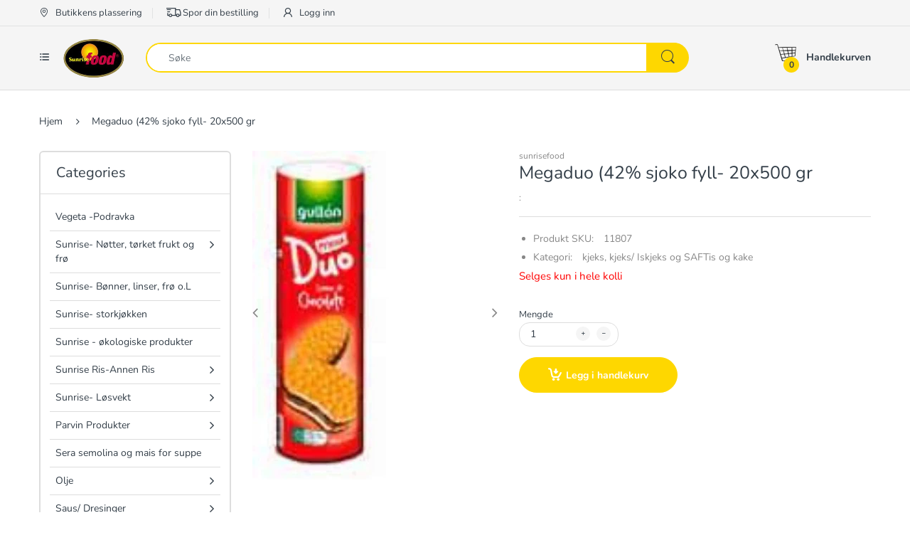

--- FILE ---
content_type: text/html; charset=utf-8
request_url: https://sunrisefoodorder.com/products/megaduo-42-sjoko-fyll-20x500-gr
body_size: 26930
content:
<!doctype html>
<!--[if IE 8]><html lang="en" class="ie8 js"> <![endif]-->
<!--[if (gt IE 9)|!(IE)]><!--><html lang="en" class="js"> <!--<![endif]-->

<head>
  <meta charset="UTF-8">
  <meta http-equiv="Content-Type" content="text/html; charset=utf-8">
  <meta name="viewport" content="width=device-width, initial-scale=1, minimum-scale=1, maximum-scale=1, user-scalable=0" />
  <link rel="canonical" href="https://sunrisefoodorder.com/products/megaduo-42-sjoko-fyll-20x500-gr" />
  
  

  
  
  <title>Megaduo (42% sjoko fyll- 20x500 gr
    
    
    
    
    
      &ndash; sunrisefood</title>

  
    <meta name="description" content="Selges kun i hele kolli">
  

  <!-- /snippets/social-meta-tags.liquid -->




<meta property="og:site_name" content="sunrisefood">
<meta property="og:url" content="https://sunrisefoodorder.com/products/megaduo-42-sjoko-fyll-20x500-gr">
<meta property="og:title" content="Megaduo (42% sjoko fyll- 20x500 gr">
<meta property="og:type" content="product">
<meta property="og:description" content="Selges kun i hele kolli">

  <meta property="og:price:amount" content="0,00">
  <meta property="og:price:currency" content="NOK">

<meta property="og:image" content="http://sunrisefoodorder.com/cdn/shop/products/11807_1200x1200.jpg?v=1603892359">
<meta property="og:image:secure_url" content="https://sunrisefoodorder.com/cdn/shop/products/11807_1200x1200.jpg?v=1603892359">


<meta name="twitter:card" content="summary_large_image">
<meta name="twitter:title" content="Megaduo (42% sjoko fyll- 20x500 gr">
<meta name="twitter:description" content="Selges kun i hele kolli">

  
  <link rel="preconnect dns-prefetch" href="https://apps.arenatheme.com">
  <link rel="preconnect dns-prefetch" href="https://fonts.shopifycdn.com">
  <link rel="preconnect dns-prefetch" href="https://cdn.shopify.com">
  <link rel="preconnect dns-prefetch" href="https://v.shopify.com">
  <link rel="preconnect dns-prefetch" href="https://cdn.shopifycloud.com">
   <link rel="preconnect dns-prefetch" href="https://apps.arenatheme.com/">

  
  
  
  <!-- header-css-file  ================================================== -->
  
  
  
  <link href="//sunrisefoodorder.com/cdn/shop/t/26/assets/arenafont.css?v=3745265221917389031594369473" rel="stylesheet" type="text/css" media="all"> 

  
  
  
    <link href="//sunrisefoodorder.com/cdn/shop/t/26/assets/vendor.css?v=359484558474589141594369474" rel="stylesheet" type="text/css" media="all">
    <link href="//sunrisefoodorder.com/cdn/shop/t/26/assets/styles.scss.css?v=60758532193414071581762512743" rel="stylesheet" type="text/css" media="all">
    <link href="//sunrisefoodorder.com/cdn/shop/t/26/assets/themes.scss.css?v=143602522655309212731762512743" rel="stylesheet" type="text/css" media="all"> 
  
  
  <!--[if (gt IE 9)|!(IE)]><!--><script async src="//sunrisefoodorder.com/cdn/shop/t/26/assets/lazysizes.min.js?v=152748629941307464351594369426" async></script><!--<![endif]-->
  <!--[if lte IE 9]><script src="//sunrisefoodorder.com/cdn/shop/t/26/assets/lazysizes.min.js?v=152748629941307464351594369426"></script><![endif]-->
  
  
  
  
  
  
  <script>window.performance && window.performance.mark && window.performance.mark('shopify.content_for_header.start');</script><meta id="shopify-digital-wallet" name="shopify-digital-wallet" content="/3624239173/digital_wallets/dialog">
<link rel="alternate" hreflang="x-default" href="https://sunrisefoodorder.com/products/megaduo-42-sjoko-fyll-20x500-gr">
<link rel="alternate" hreflang="no" href="https://sunrisefoodorder.com/products/megaduo-42-sjoko-fyll-20x500-gr">
<link rel="alternate" hreflang="nb" href="https://sunrisefoodorder.com/nb/products/megaduo-42-sjoko-fyll-20x500-gr">
<link rel="alternate" type="application/json+oembed" href="https://sunrisefoodorder.com/products/megaduo-42-sjoko-fyll-20x500-gr.oembed">
<script async="async" src="/checkouts/internal/preloads.js?locale=no-NO"></script>
<script id="shopify-features" type="application/json">{"accessToken":"1dd028fac9a014ca030ceb1adea828c9","betas":["rich-media-storefront-analytics"],"domain":"sunrisefoodorder.com","predictiveSearch":true,"shopId":3624239173,"locale":"en"}</script>
<script>var Shopify = Shopify || {};
Shopify.shop = "sunrisefood.myshopify.com";
Shopify.locale = "no";
Shopify.currency = {"active":"NOK","rate":"1.0"};
Shopify.country = "NO";
Shopify.theme = {"name":"Electro5.0","id":81415077949,"schema_name":"Electro","schema_version":"5.0","theme_store_id":null,"role":"main"};
Shopify.theme.handle = "null";
Shopify.theme.style = {"id":null,"handle":null};
Shopify.cdnHost = "sunrisefoodorder.com/cdn";
Shopify.routes = Shopify.routes || {};
Shopify.routes.root = "/";</script>
<script type="module">!function(o){(o.Shopify=o.Shopify||{}).modules=!0}(window);</script>
<script>!function(o){function n(){var o=[];function n(){o.push(Array.prototype.slice.apply(arguments))}return n.q=o,n}var t=o.Shopify=o.Shopify||{};t.loadFeatures=n(),t.autoloadFeatures=n()}(window);</script>
<script id="shop-js-analytics" type="application/json">{"pageType":"product"}</script>
<script defer="defer" async type="module" src="//sunrisefoodorder.com/cdn/shopifycloud/shop-js/modules/v2/client.init-shop-cart-sync_BdyHc3Nr.en.esm.js"></script>
<script defer="defer" async type="module" src="//sunrisefoodorder.com/cdn/shopifycloud/shop-js/modules/v2/chunk.common_Daul8nwZ.esm.js"></script>
<script type="module">
  await import("//sunrisefoodorder.com/cdn/shopifycloud/shop-js/modules/v2/client.init-shop-cart-sync_BdyHc3Nr.en.esm.js");
await import("//sunrisefoodorder.com/cdn/shopifycloud/shop-js/modules/v2/chunk.common_Daul8nwZ.esm.js");

  window.Shopify.SignInWithShop?.initShopCartSync?.({"fedCMEnabled":true,"windoidEnabled":true});

</script>
<script>(function() {
  var isLoaded = false;
  function asyncLoad() {
    if (isLoaded) return;
    isLoaded = true;
    var urls = ["https:\/\/cdn2.shopify.com\/s\/files\/1\/0036\/2423\/9173\/t\/15\/assets\/globomenu_init.js?shop=sunrisefood.myshopify.com","https:\/\/cdn.slideybar.lowfruitsolutions.com\/64ee21fbfa8b34ca35c9ff5d4bfe85d6\/slidey-bar-bc01970adecaab8ea9e6876af0f67c1a.js?shop=sunrisefood.myshopify.com","https:\/\/cdn.weglot.com\/weglot_script_tag.js?shop=sunrisefood.myshopify.com","https:\/\/seometriks.com\/zoom\/js\/jquery.exenzoom.js?shop=sunrisefood.myshopify.com","https:\/\/seometriks.com\/zoom\/js\/exenzoom.php?shop=sunrisefood.myshopify.com"];
    for (var i = 0; i < urls.length; i++) {
      var s = document.createElement('script');
      s.type = 'text/javascript';
      s.async = true;
      s.src = urls[i];
      var x = document.getElementsByTagName('script')[0];
      x.parentNode.insertBefore(s, x);
    }
  };
  if(window.attachEvent) {
    window.attachEvent('onload', asyncLoad);
  } else {
    window.addEventListener('load', asyncLoad, false);
  }
})();</script>
<script id="__st">var __st={"a":3624239173,"offset":3600,"reqid":"ca896575-27b3-4ee1-8f31-d7209684a793-1768975961","pageurl":"sunrisefoodorder.com\/products\/megaduo-42-sjoko-fyll-20x500-gr","u":"95323624b7e9","p":"product","rtyp":"product","rid":4419822485565};</script>
<script>window.ShopifyPaypalV4VisibilityTracking = true;</script>
<script id="captcha-bootstrap">!function(){'use strict';const t='contact',e='account',n='new_comment',o=[[t,t],['blogs',n],['comments',n],[t,'customer']],c=[[e,'customer_login'],[e,'guest_login'],[e,'recover_customer_password'],[e,'create_customer']],r=t=>t.map((([t,e])=>`form[action*='/${t}']:not([data-nocaptcha='true']) input[name='form_type'][value='${e}']`)).join(','),a=t=>()=>t?[...document.querySelectorAll(t)].map((t=>t.form)):[];function s(){const t=[...o],e=r(t);return a(e)}const i='password',u='form_key',d=['recaptcha-v3-token','g-recaptcha-response','h-captcha-response',i],f=()=>{try{return window.sessionStorage}catch{return}},m='__shopify_v',_=t=>t.elements[u];function p(t,e,n=!1){try{const o=window.sessionStorage,c=JSON.parse(o.getItem(e)),{data:r}=function(t){const{data:e,action:n}=t;return t[m]||n?{data:e,action:n}:{data:t,action:n}}(c);for(const[e,n]of Object.entries(r))t.elements[e]&&(t.elements[e].value=n);n&&o.removeItem(e)}catch(o){console.error('form repopulation failed',{error:o})}}const l='form_type',E='cptcha';function T(t){t.dataset[E]=!0}const w=window,h=w.document,L='Shopify',v='ce_forms',y='captcha';let A=!1;((t,e)=>{const n=(g='f06e6c50-85a8-45c8-87d0-21a2b65856fe',I='https://cdn.shopify.com/shopifycloud/storefront-forms-hcaptcha/ce_storefront_forms_captcha_hcaptcha.v1.5.2.iife.js',D={infoText:'Protected by hCaptcha',privacyText:'Privacy',termsText:'Terms'},(t,e,n)=>{const o=w[L][v],c=o.bindForm;if(c)return c(t,g,e,D).then(n);var r;o.q.push([[t,g,e,D],n]),r=I,A||(h.body.append(Object.assign(h.createElement('script'),{id:'captcha-provider',async:!0,src:r})),A=!0)});var g,I,D;w[L]=w[L]||{},w[L][v]=w[L][v]||{},w[L][v].q=[],w[L][y]=w[L][y]||{},w[L][y].protect=function(t,e){n(t,void 0,e),T(t)},Object.freeze(w[L][y]),function(t,e,n,w,h,L){const[v,y,A,g]=function(t,e,n){const i=e?o:[],u=t?c:[],d=[...i,...u],f=r(d),m=r(i),_=r(d.filter((([t,e])=>n.includes(e))));return[a(f),a(m),a(_),s()]}(w,h,L),I=t=>{const e=t.target;return e instanceof HTMLFormElement?e:e&&e.form},D=t=>v().includes(t);t.addEventListener('submit',(t=>{const e=I(t);if(!e)return;const n=D(e)&&!e.dataset.hcaptchaBound&&!e.dataset.recaptchaBound,o=_(e),c=g().includes(e)&&(!o||!o.value);(n||c)&&t.preventDefault(),c&&!n&&(function(t){try{if(!f())return;!function(t){const e=f();if(!e)return;const n=_(t);if(!n)return;const o=n.value;o&&e.removeItem(o)}(t);const e=Array.from(Array(32),(()=>Math.random().toString(36)[2])).join('');!function(t,e){_(t)||t.append(Object.assign(document.createElement('input'),{type:'hidden',name:u})),t.elements[u].value=e}(t,e),function(t,e){const n=f();if(!n)return;const o=[...t.querySelectorAll(`input[type='${i}']`)].map((({name:t})=>t)),c=[...d,...o],r={};for(const[a,s]of new FormData(t).entries())c.includes(a)||(r[a]=s);n.setItem(e,JSON.stringify({[m]:1,action:t.action,data:r}))}(t,e)}catch(e){console.error('failed to persist form',e)}}(e),e.submit())}));const S=(t,e)=>{t&&!t.dataset[E]&&(n(t,e.some((e=>e===t))),T(t))};for(const o of['focusin','change'])t.addEventListener(o,(t=>{const e=I(t);D(e)&&S(e,y())}));const B=e.get('form_key'),M=e.get(l),P=B&&M;t.addEventListener('DOMContentLoaded',(()=>{const t=y();if(P)for(const e of t)e.elements[l].value===M&&p(e,B);[...new Set([...A(),...v().filter((t=>'true'===t.dataset.shopifyCaptcha))])].forEach((e=>S(e,t)))}))}(h,new URLSearchParams(w.location.search),n,t,e,['guest_login'])})(!0,!0)}();</script>
<script integrity="sha256-4kQ18oKyAcykRKYeNunJcIwy7WH5gtpwJnB7kiuLZ1E=" data-source-attribution="shopify.loadfeatures" defer="defer" src="//sunrisefoodorder.com/cdn/shopifycloud/storefront/assets/storefront/load_feature-a0a9edcb.js" crossorigin="anonymous"></script>
<script data-source-attribution="shopify.dynamic_checkout.dynamic.init">var Shopify=Shopify||{};Shopify.PaymentButton=Shopify.PaymentButton||{isStorefrontPortableWallets:!0,init:function(){window.Shopify.PaymentButton.init=function(){};var t=document.createElement("script");t.src="https://sunrisefoodorder.com/cdn/shopifycloud/portable-wallets/latest/portable-wallets.en.js",t.type="module",document.head.appendChild(t)}};
</script>
<script data-source-attribution="shopify.dynamic_checkout.buyer_consent">
  function portableWalletsHideBuyerConsent(e){var t=document.getElementById("shopify-buyer-consent"),n=document.getElementById("shopify-subscription-policy-button");t&&n&&(t.classList.add("hidden"),t.setAttribute("aria-hidden","true"),n.removeEventListener("click",e))}function portableWalletsShowBuyerConsent(e){var t=document.getElementById("shopify-buyer-consent"),n=document.getElementById("shopify-subscription-policy-button");t&&n&&(t.classList.remove("hidden"),t.removeAttribute("aria-hidden"),n.addEventListener("click",e))}window.Shopify?.PaymentButton&&(window.Shopify.PaymentButton.hideBuyerConsent=portableWalletsHideBuyerConsent,window.Shopify.PaymentButton.showBuyerConsent=portableWalletsShowBuyerConsent);
</script>
<script data-source-attribution="shopify.dynamic_checkout.cart.bootstrap">document.addEventListener("DOMContentLoaded",(function(){function t(){return document.querySelector("shopify-accelerated-checkout-cart, shopify-accelerated-checkout")}if(t())Shopify.PaymentButton.init();else{new MutationObserver((function(e,n){t()&&(Shopify.PaymentButton.init(),n.disconnect())})).observe(document.body,{childList:!0,subtree:!0})}}));
</script>

<script>window.performance && window.performance.mark && window.performance.mark('shopify.content_for_header.end');</script>

  
<link type="text/css" rel="stylesheet" charset="UTF-8" href="https://stackpath.bootstrapcdn.com/font-awesome/4.7.0/css/font-awesome.min.css">
  
  
  
    <link rel="alternate" hreflang="no" href="https://sunrisefoodorder.com/products/megaduo-42-sjoko-fyll-20x500-gr">
<link rel="alternate" hreflang="en" href="https://sunrisefoodorder.com/a/l/en/products/megaduo-42-sjoko-fyll-20x500-gr">
    

<!--Start Weglot Script-->
<script src="//cdn.weglot.com/weglot.min.js"></script>
<script id="has-script-tags">Weglot.initialize({ api_key:"wg_a80d3d125a11654563dad2f6f501bb835" });</script>
<!--End Weglot Script-->

  










<link href="https://monorail-edge.shopifysvc.com" rel="dns-prefetch">
<script>(function(){if ("sendBeacon" in navigator && "performance" in window) {try {var session_token_from_headers = performance.getEntriesByType('navigation')[0].serverTiming.find(x => x.name == '_s').description;} catch {var session_token_from_headers = undefined;}var session_cookie_matches = document.cookie.match(/_shopify_s=([^;]*)/);var session_token_from_cookie = session_cookie_matches && session_cookie_matches.length === 2 ? session_cookie_matches[1] : "";var session_token = session_token_from_headers || session_token_from_cookie || "";function handle_abandonment_event(e) {var entries = performance.getEntries().filter(function(entry) {return /monorail-edge.shopifysvc.com/.test(entry.name);});if (!window.abandonment_tracked && entries.length === 0) {window.abandonment_tracked = true;var currentMs = Date.now();var navigation_start = performance.timing.navigationStart;var payload = {shop_id: 3624239173,url: window.location.href,navigation_start,duration: currentMs - navigation_start,session_token,page_type: "product"};window.navigator.sendBeacon("https://monorail-edge.shopifysvc.com/v1/produce", JSON.stringify({schema_id: "online_store_buyer_site_abandonment/1.1",payload: payload,metadata: {event_created_at_ms: currentMs,event_sent_at_ms: currentMs}}));}}window.addEventListener('pagehide', handle_abandonment_event);}}());</script>
<script id="web-pixels-manager-setup">(function e(e,d,r,n,o){if(void 0===o&&(o={}),!Boolean(null===(a=null===(i=window.Shopify)||void 0===i?void 0:i.analytics)||void 0===a?void 0:a.replayQueue)){var i,a;window.Shopify=window.Shopify||{};var t=window.Shopify;t.analytics=t.analytics||{};var s=t.analytics;s.replayQueue=[],s.publish=function(e,d,r){return s.replayQueue.push([e,d,r]),!0};try{self.performance.mark("wpm:start")}catch(e){}var l=function(){var e={modern:/Edge?\/(1{2}[4-9]|1[2-9]\d|[2-9]\d{2}|\d{4,})\.\d+(\.\d+|)|Firefox\/(1{2}[4-9]|1[2-9]\d|[2-9]\d{2}|\d{4,})\.\d+(\.\d+|)|Chrom(ium|e)\/(9{2}|\d{3,})\.\d+(\.\d+|)|(Maci|X1{2}).+ Version\/(15\.\d+|(1[6-9]|[2-9]\d|\d{3,})\.\d+)([,.]\d+|)( \(\w+\)|)( Mobile\/\w+|) Safari\/|Chrome.+OPR\/(9{2}|\d{3,})\.\d+\.\d+|(CPU[ +]OS|iPhone[ +]OS|CPU[ +]iPhone|CPU IPhone OS|CPU iPad OS)[ +]+(15[._]\d+|(1[6-9]|[2-9]\d|\d{3,})[._]\d+)([._]\d+|)|Android:?[ /-](13[3-9]|1[4-9]\d|[2-9]\d{2}|\d{4,})(\.\d+|)(\.\d+|)|Android.+Firefox\/(13[5-9]|1[4-9]\d|[2-9]\d{2}|\d{4,})\.\d+(\.\d+|)|Android.+Chrom(ium|e)\/(13[3-9]|1[4-9]\d|[2-9]\d{2}|\d{4,})\.\d+(\.\d+|)|SamsungBrowser\/([2-9]\d|\d{3,})\.\d+/,legacy:/Edge?\/(1[6-9]|[2-9]\d|\d{3,})\.\d+(\.\d+|)|Firefox\/(5[4-9]|[6-9]\d|\d{3,})\.\d+(\.\d+|)|Chrom(ium|e)\/(5[1-9]|[6-9]\d|\d{3,})\.\d+(\.\d+|)([\d.]+$|.*Safari\/(?![\d.]+ Edge\/[\d.]+$))|(Maci|X1{2}).+ Version\/(10\.\d+|(1[1-9]|[2-9]\d|\d{3,})\.\d+)([,.]\d+|)( \(\w+\)|)( Mobile\/\w+|) Safari\/|Chrome.+OPR\/(3[89]|[4-9]\d|\d{3,})\.\d+\.\d+|(CPU[ +]OS|iPhone[ +]OS|CPU[ +]iPhone|CPU IPhone OS|CPU iPad OS)[ +]+(10[._]\d+|(1[1-9]|[2-9]\d|\d{3,})[._]\d+)([._]\d+|)|Android:?[ /-](13[3-9]|1[4-9]\d|[2-9]\d{2}|\d{4,})(\.\d+|)(\.\d+|)|Mobile Safari.+OPR\/([89]\d|\d{3,})\.\d+\.\d+|Android.+Firefox\/(13[5-9]|1[4-9]\d|[2-9]\d{2}|\d{4,})\.\d+(\.\d+|)|Android.+Chrom(ium|e)\/(13[3-9]|1[4-9]\d|[2-9]\d{2}|\d{4,})\.\d+(\.\d+|)|Android.+(UC? ?Browser|UCWEB|U3)[ /]?(15\.([5-9]|\d{2,})|(1[6-9]|[2-9]\d|\d{3,})\.\d+)\.\d+|SamsungBrowser\/(5\.\d+|([6-9]|\d{2,})\.\d+)|Android.+MQ{2}Browser\/(14(\.(9|\d{2,})|)|(1[5-9]|[2-9]\d|\d{3,})(\.\d+|))(\.\d+|)|K[Aa][Ii]OS\/(3\.\d+|([4-9]|\d{2,})\.\d+)(\.\d+|)/},d=e.modern,r=e.legacy,n=navigator.userAgent;return n.match(d)?"modern":n.match(r)?"legacy":"unknown"}(),u="modern"===l?"modern":"legacy",c=(null!=n?n:{modern:"",legacy:""})[u],f=function(e){return[e.baseUrl,"/wpm","/b",e.hashVersion,"modern"===e.buildTarget?"m":"l",".js"].join("")}({baseUrl:d,hashVersion:r,buildTarget:u}),m=function(e){var d=e.version,r=e.bundleTarget,n=e.surface,o=e.pageUrl,i=e.monorailEndpoint;return{emit:function(e){var a=e.status,t=e.errorMsg,s=(new Date).getTime(),l=JSON.stringify({metadata:{event_sent_at_ms:s},events:[{schema_id:"web_pixels_manager_load/3.1",payload:{version:d,bundle_target:r,page_url:o,status:a,surface:n,error_msg:t},metadata:{event_created_at_ms:s}}]});if(!i)return console&&console.warn&&console.warn("[Web Pixels Manager] No Monorail endpoint provided, skipping logging."),!1;try{return self.navigator.sendBeacon.bind(self.navigator)(i,l)}catch(e){}var u=new XMLHttpRequest;try{return u.open("POST",i,!0),u.setRequestHeader("Content-Type","text/plain"),u.send(l),!0}catch(e){return console&&console.warn&&console.warn("[Web Pixels Manager] Got an unhandled error while logging to Monorail."),!1}}}}({version:r,bundleTarget:l,surface:e.surface,pageUrl:self.location.href,monorailEndpoint:e.monorailEndpoint});try{o.browserTarget=l,function(e){var d=e.src,r=e.async,n=void 0===r||r,o=e.onload,i=e.onerror,a=e.sri,t=e.scriptDataAttributes,s=void 0===t?{}:t,l=document.createElement("script"),u=document.querySelector("head"),c=document.querySelector("body");if(l.async=n,l.src=d,a&&(l.integrity=a,l.crossOrigin="anonymous"),s)for(var f in s)if(Object.prototype.hasOwnProperty.call(s,f))try{l.dataset[f]=s[f]}catch(e){}if(o&&l.addEventListener("load",o),i&&l.addEventListener("error",i),u)u.appendChild(l);else{if(!c)throw new Error("Did not find a head or body element to append the script");c.appendChild(l)}}({src:f,async:!0,onload:function(){if(!function(){var e,d;return Boolean(null===(d=null===(e=window.Shopify)||void 0===e?void 0:e.analytics)||void 0===d?void 0:d.initialized)}()){var d=window.webPixelsManager.init(e)||void 0;if(d){var r=window.Shopify.analytics;r.replayQueue.forEach((function(e){var r=e[0],n=e[1],o=e[2];d.publishCustomEvent(r,n,o)})),r.replayQueue=[],r.publish=d.publishCustomEvent,r.visitor=d.visitor,r.initialized=!0}}},onerror:function(){return m.emit({status:"failed",errorMsg:"".concat(f," has failed to load")})},sri:function(e){var d=/^sha384-[A-Za-z0-9+/=]+$/;return"string"==typeof e&&d.test(e)}(c)?c:"",scriptDataAttributes:o}),m.emit({status:"loading"})}catch(e){m.emit({status:"failed",errorMsg:(null==e?void 0:e.message)||"Unknown error"})}}})({shopId: 3624239173,storefrontBaseUrl: "https://sunrisefoodorder.com",extensionsBaseUrl: "https://extensions.shopifycdn.com/cdn/shopifycloud/web-pixels-manager",monorailEndpoint: "https://monorail-edge.shopifysvc.com/unstable/produce_batch",surface: "storefront-renderer",enabledBetaFlags: ["2dca8a86"],webPixelsConfigList: [{"id":"shopify-app-pixel","configuration":"{}","eventPayloadVersion":"v1","runtimeContext":"STRICT","scriptVersion":"0450","apiClientId":"shopify-pixel","type":"APP","privacyPurposes":["ANALYTICS","MARKETING"]},{"id":"shopify-custom-pixel","eventPayloadVersion":"v1","runtimeContext":"LAX","scriptVersion":"0450","apiClientId":"shopify-pixel","type":"CUSTOM","privacyPurposes":["ANALYTICS","MARKETING"]}],isMerchantRequest: false,initData: {"shop":{"name":"sunrisefood","paymentSettings":{"currencyCode":"NOK"},"myshopifyDomain":"sunrisefood.myshopify.com","countryCode":"NO","storefrontUrl":"https:\/\/sunrisefoodorder.com"},"customer":null,"cart":null,"checkout":null,"productVariants":[{"price":{"amount":0.0,"currencyCode":"NOK"},"product":{"title":"Megaduo (42% sjoko fyll- 20x500 gr","vendor":"sunrisefood","id":"4419822485565","untranslatedTitle":"Megaduo (42% sjoko fyll- 20x500 gr","url":"\/products\/megaduo-42-sjoko-fyll-20x500-gr","type":"kjeks"},"id":"31618200207421","image":{"src":"\/\/sunrisefoodorder.com\/cdn\/shop\/products\/11807.jpg?v=1603892359"},"sku":"11807","title":"Default Title","untranslatedTitle":"Default Title"}],"purchasingCompany":null},},"https://sunrisefoodorder.com/cdn","fcfee988w5aeb613cpc8e4bc33m6693e112",{"modern":"","legacy":""},{"shopId":"3624239173","storefrontBaseUrl":"https:\/\/sunrisefoodorder.com","extensionBaseUrl":"https:\/\/extensions.shopifycdn.com\/cdn\/shopifycloud\/web-pixels-manager","surface":"storefront-renderer","enabledBetaFlags":"[\"2dca8a86\"]","isMerchantRequest":"false","hashVersion":"fcfee988w5aeb613cpc8e4bc33m6693e112","publish":"custom","events":"[[\"page_viewed\",{}],[\"product_viewed\",{\"productVariant\":{\"price\":{\"amount\":0.0,\"currencyCode\":\"NOK\"},\"product\":{\"title\":\"Megaduo (42% sjoko fyll- 20x500 gr\",\"vendor\":\"sunrisefood\",\"id\":\"4419822485565\",\"untranslatedTitle\":\"Megaduo (42% sjoko fyll- 20x500 gr\",\"url\":\"\/products\/megaduo-42-sjoko-fyll-20x500-gr\",\"type\":\"kjeks\"},\"id\":\"31618200207421\",\"image\":{\"src\":\"\/\/sunrisefoodorder.com\/cdn\/shop\/products\/11807.jpg?v=1603892359\"},\"sku\":\"11807\",\"title\":\"Default Title\",\"untranslatedTitle\":\"Default Title\"}}]]"});</script><script>
  window.ShopifyAnalytics = window.ShopifyAnalytics || {};
  window.ShopifyAnalytics.meta = window.ShopifyAnalytics.meta || {};
  window.ShopifyAnalytics.meta.currency = 'NOK';
  var meta = {"product":{"id":4419822485565,"gid":"gid:\/\/shopify\/Product\/4419822485565","vendor":"sunrisefood","type":"kjeks","handle":"megaduo-42-sjoko-fyll-20x500-gr","variants":[{"id":31618200207421,"price":0,"name":"Megaduo (42% sjoko fyll- 20x500 gr","public_title":null,"sku":"11807"}],"remote":false},"page":{"pageType":"product","resourceType":"product","resourceId":4419822485565,"requestId":"ca896575-27b3-4ee1-8f31-d7209684a793-1768975961"}};
  for (var attr in meta) {
    window.ShopifyAnalytics.meta[attr] = meta[attr];
  }
</script>
<script class="analytics">
  (function () {
    var customDocumentWrite = function(content) {
      var jquery = null;

      if (window.jQuery) {
        jquery = window.jQuery;
      } else if (window.Checkout && window.Checkout.$) {
        jquery = window.Checkout.$;
      }

      if (jquery) {
        jquery('body').append(content);
      }
    };

    var hasLoggedConversion = function(token) {
      if (token) {
        return document.cookie.indexOf('loggedConversion=' + token) !== -1;
      }
      return false;
    }

    var setCookieIfConversion = function(token) {
      if (token) {
        var twoMonthsFromNow = new Date(Date.now());
        twoMonthsFromNow.setMonth(twoMonthsFromNow.getMonth() + 2);

        document.cookie = 'loggedConversion=' + token + '; expires=' + twoMonthsFromNow;
      }
    }

    var trekkie = window.ShopifyAnalytics.lib = window.trekkie = window.trekkie || [];
    if (trekkie.integrations) {
      return;
    }
    trekkie.methods = [
      'identify',
      'page',
      'ready',
      'track',
      'trackForm',
      'trackLink'
    ];
    trekkie.factory = function(method) {
      return function() {
        var args = Array.prototype.slice.call(arguments);
        args.unshift(method);
        trekkie.push(args);
        return trekkie;
      };
    };
    for (var i = 0; i < trekkie.methods.length; i++) {
      var key = trekkie.methods[i];
      trekkie[key] = trekkie.factory(key);
    }
    trekkie.load = function(config) {
      trekkie.config = config || {};
      trekkie.config.initialDocumentCookie = document.cookie;
      var first = document.getElementsByTagName('script')[0];
      var script = document.createElement('script');
      script.type = 'text/javascript';
      script.onerror = function(e) {
        var scriptFallback = document.createElement('script');
        scriptFallback.type = 'text/javascript';
        scriptFallback.onerror = function(error) {
                var Monorail = {
      produce: function produce(monorailDomain, schemaId, payload) {
        var currentMs = new Date().getTime();
        var event = {
          schema_id: schemaId,
          payload: payload,
          metadata: {
            event_created_at_ms: currentMs,
            event_sent_at_ms: currentMs
          }
        };
        return Monorail.sendRequest("https://" + monorailDomain + "/v1/produce", JSON.stringify(event));
      },
      sendRequest: function sendRequest(endpointUrl, payload) {
        // Try the sendBeacon API
        if (window && window.navigator && typeof window.navigator.sendBeacon === 'function' && typeof window.Blob === 'function' && !Monorail.isIos12()) {
          var blobData = new window.Blob([payload], {
            type: 'text/plain'
          });

          if (window.navigator.sendBeacon(endpointUrl, blobData)) {
            return true;
          } // sendBeacon was not successful

        } // XHR beacon

        var xhr = new XMLHttpRequest();

        try {
          xhr.open('POST', endpointUrl);
          xhr.setRequestHeader('Content-Type', 'text/plain');
          xhr.send(payload);
        } catch (e) {
          console.log(e);
        }

        return false;
      },
      isIos12: function isIos12() {
        return window.navigator.userAgent.lastIndexOf('iPhone; CPU iPhone OS 12_') !== -1 || window.navigator.userAgent.lastIndexOf('iPad; CPU OS 12_') !== -1;
      }
    };
    Monorail.produce('monorail-edge.shopifysvc.com',
      'trekkie_storefront_load_errors/1.1',
      {shop_id: 3624239173,
      theme_id: 81415077949,
      app_name: "storefront",
      context_url: window.location.href,
      source_url: "//sunrisefoodorder.com/cdn/s/trekkie.storefront.cd680fe47e6c39ca5d5df5f0a32d569bc48c0f27.min.js"});

        };
        scriptFallback.async = true;
        scriptFallback.src = '//sunrisefoodorder.com/cdn/s/trekkie.storefront.cd680fe47e6c39ca5d5df5f0a32d569bc48c0f27.min.js';
        first.parentNode.insertBefore(scriptFallback, first);
      };
      script.async = true;
      script.src = '//sunrisefoodorder.com/cdn/s/trekkie.storefront.cd680fe47e6c39ca5d5df5f0a32d569bc48c0f27.min.js';
      first.parentNode.insertBefore(script, first);
    };
    trekkie.load(
      {"Trekkie":{"appName":"storefront","development":false,"defaultAttributes":{"shopId":3624239173,"isMerchantRequest":null,"themeId":81415077949,"themeCityHash":"11859121303892118264","contentLanguage":"no","currency":"NOK","eventMetadataId":"65039920-ea63-41fc-a44d-c02831001408"},"isServerSideCookieWritingEnabled":true,"monorailRegion":"shop_domain","enabledBetaFlags":["65f19447"]},"Session Attribution":{},"S2S":{"facebookCapiEnabled":false,"source":"trekkie-storefront-renderer","apiClientId":580111}}
    );

    var loaded = false;
    trekkie.ready(function() {
      if (loaded) return;
      loaded = true;

      window.ShopifyAnalytics.lib = window.trekkie;

      var originalDocumentWrite = document.write;
      document.write = customDocumentWrite;
      try { window.ShopifyAnalytics.merchantGoogleAnalytics.call(this); } catch(error) {};
      document.write = originalDocumentWrite;

      window.ShopifyAnalytics.lib.page(null,{"pageType":"product","resourceType":"product","resourceId":4419822485565,"requestId":"ca896575-27b3-4ee1-8f31-d7209684a793-1768975961","shopifyEmitted":true});

      var match = window.location.pathname.match(/checkouts\/(.+)\/(thank_you|post_purchase)/)
      var token = match? match[1]: undefined;
      if (!hasLoggedConversion(token)) {
        setCookieIfConversion(token);
        window.ShopifyAnalytics.lib.track("Viewed Product",{"currency":"NOK","variantId":31618200207421,"productId":4419822485565,"productGid":"gid:\/\/shopify\/Product\/4419822485565","name":"Megaduo (42% sjoko fyll- 20x500 gr","price":"0.00","sku":"11807","brand":"sunrisefood","variant":null,"category":"kjeks","nonInteraction":true,"remote":false},undefined,undefined,{"shopifyEmitted":true});
      window.ShopifyAnalytics.lib.track("monorail:\/\/trekkie_storefront_viewed_product\/1.1",{"currency":"NOK","variantId":31618200207421,"productId":4419822485565,"productGid":"gid:\/\/shopify\/Product\/4419822485565","name":"Megaduo (42% sjoko fyll- 20x500 gr","price":"0.00","sku":"11807","brand":"sunrisefood","variant":null,"category":"kjeks","nonInteraction":true,"remote":false,"referer":"https:\/\/sunrisefoodorder.com\/products\/megaduo-42-sjoko-fyll-20x500-gr"});
      }
    });


        var eventsListenerScript = document.createElement('script');
        eventsListenerScript.async = true;
        eventsListenerScript.src = "//sunrisefoodorder.com/cdn/shopifycloud/storefront/assets/shop_events_listener-3da45d37.js";
        document.getElementsByTagName('head')[0].appendChild(eventsListenerScript);

})();</script>
<script
  defer
  src="https://sunrisefoodorder.com/cdn/shopifycloud/perf-kit/shopify-perf-kit-3.0.4.min.js"
  data-application="storefront-renderer"
  data-shop-id="3624239173"
  data-render-region="gcp-us-central1"
  data-page-type="product"
  data-theme-instance-id="81415077949"
  data-theme-name="Electro"
  data-theme-version="5.0"
  data-monorail-region="shop_domain"
  data-resource-timing-sampling-rate="10"
  data-shs="true"
  data-shs-beacon="true"
  data-shs-export-with-fetch="true"
  data-shs-logs-sample-rate="1"
  data-shs-beacon-endpoint="https://sunrisefoodorder.com/api/collect"
></script>
</head>

<body  data-rtl="false" class="templateProduct mobile-bar-inside as-default-theme category-mode-false cata-grid-4 lazy-loading-img">
  

  <script crossorigin="anonymous" src="//sunrisefoodorder.com/cdn/shop/t/26/assets/jquery-1.11.0.min.js?v=32429939570317075851594369415"></script>
  
  
  
  
    <script crossorigin="anonymous" src="//sunrisefoodorder.com/cdn/shop/t/26/assets/bootstrap.4x.min.js?v=55775759557517144211594369394" defer></script>
  
    <script crossorigin="anonymous" src="//sunrisefoodorder.com/cdn/shopifycloud/storefront/assets/themes_support/api.jquery-7ab1a3a4.js" defer></script>
 
  
  
  
  
  
  
  
  
  
  
  
  
  
  
  <div class="boxed-wrapper mode-color " data-cart-style="sidebar" data-redirect="false" data-ajax-cart="false">
    
    <div class="new-loading"></div>
    
    <div id="page-body" class=" breadcrumb-color wide">
      
      <div class="header-department">
        
        <div id="shopify-section-header" class="shopify-section"><header class="header-content" data-stick="false" data-stickymobile="false">

  <div class="header-container layout-boxed style-7" data-style="7">
    
    
      <ul class="main-nav fix-vertical-left-column hide"> 
        
          




 
 
 






























  

	

    
      
    
      
    
      
    
      
        

        

      
    

	
      <li class="">
        <a href="/collections/podravka">
          
          
          
          <span>Vegeta -Podravka</span>
          
          
          
        </a>
      </li>
	

  



        
          




 
 
 






























  
	

    
      
    
      
    
      
    
      
        

        	

      
    

	
      <li class="dropdown">
  <div class="dropdown-inner">
    <a href="/collections/ark1-nuts-1" class="dropdown-link">
      

      <span>Sunrise- Nøtter, tørket frukt og frø </span>

      
      
    </a>
    <span class="expand"></span>
  </div>

  <ul class="dropdown-menu">
    
      



  <li class="" ><a tabindex="-1" href="/collections/poser-familie-notter-ristet-saltet-krydret"><span>Poser - Sunrise - nøtter-ristet/saltet/krydret</span></a></li>



    
      



  <li class="" ><a tabindex="-1" href="/collections/poser-familie-torket-frukt-gronnsaker"><span>Poser - Sunrise - tørket frukt/grønnsaker</span></a></li>



    
      



  <li class="" ><a tabindex="-1" href="/collections/poser-familie-ra-ubehandlet"><span>Poser - Sunrise- tørket frukt/grønnsakerposer - familie-rå (ubehandlet)</span></a></li>



    
      



  <li class="" ><a tabindex="-1" href="/collections/poser-sukkerfri-frysetorket"><span>Poser - Uten tilsatt sukker/ frysetørket</span></a></li>



    
      



  <li class="" ><a tabindex="-1" href="/collections/poser-familie-m-yoghurt"><span>Poser - Sunrise - m/ yoghurt</span></a></li>



    
      



  <li class="" ><a tabindex="-1" href="/collections/poser-familie-m-sjokolade"><span>Poser - Sunrise- m/ sjokolade</span></a></li>



    
      



  <li class="" ><a tabindex="-1" href="/collections/poser-familie-ricecrackers-snacks"><span>Poser - Sunrise - ricecrackers / snacks</span></a></li>



    
      



  <li class="" ><a tabindex="-1" href="/collections/poser-sunrise-m-skall"><span>Poser - Sunrise- m/ skall</span></a></li>



    
      



  <li class="" ><a tabindex="-1" href="/collections/mini-grissini"><span>Mini grissini</span></a></li>



    
  </ul>
</li>
	  

  



        
          




 
 
 






























  

	

    
      
    
      
    
      
    
      
        

        

      
    

	
      <li class="">
        <a href="/collections/sunrise-food-bonner-linser-fro-o-l">
          
          
          
          <span>Sunrise- Bønner, linser, frø o.L</span>
          
          
          
        </a>
      </li>
	

  



        
          




 
 
 






























  

	

    
      
    
      
    
      
    
      
        

        

      
    

	
      <li class="">
        <a href="/collections/poser-storkjokken">
          
          
          
          <span>Sunrise- storkjøkken</span>
          
          
          
        </a>
      </li>
	

  



        
          




 
 
 






























  

	

    
      
    
      
    
      
    
      
        

        

      
    

	
      <li class="">
        <a href="/collections/sunrise-food-okologiske-produkter">
          
          
          
          <span>Sunrise - økologiske produkter</span>
          
          
          
        </a>
      </li>
	

  



        
          




 
 
 






























  
	

    
      
    
      
    
      
    
      
        

        	

      
    

	
      <li class="dropdown">
  <div class="dropdown-inner">
    <a href="/collections/ris" class="dropdown-link">
      

      <span>Sunrise Ris-Annen Ris</span>

      
      
    </a>
    <span class="expand"></span>
  </div>

  <ul class="dropdown-menu">
    
      



  <li class="" ><a tabindex="-1" href="/collections/sunrise-food-ris"><span>Sunrise- Ris</span></a></li>



    
      



  <li class="" ><a tabindex="-1" href="/collections/sunrise-food-5-kg-pose-m-ris"><span>Sunrise food - 5 kg pose m/ris</span></a></li>



    
      



  <li class="" ><a tabindex="-1" href="/collections/indisk-basmati-ris"><span>Ris - Lal Quilla</span></a></li>



    
      



  <li class="" ><a tabindex="-1" href="/collections/ris-sera"><span>Ris - Sera</span></a></li>



    
      



  <li class="" ><a tabindex="-1" href="/collections/little-india"><span>Little India</span></a></li>



    
  </ul>
</li>
	  

  



        
          




 
 
 






























  
	

    
      
    
      
    
      
    
      
        

        	

      
    

	
      <li class="dropdown">
  <div class="dropdown-inner">
    <a href="/collections/losvekt" class="dropdown-link">
      

      <span>Sunrise- Løsvekt</span>

      
      
    </a>
    <span class="expand"></span>
  </div>

  <ul class="dropdown-menu">
    
      



  <li class="" ><a tabindex="-1" href="/collections/losvekt-notter"><span>Løsvekt nøtter og (tørket) frukt</span></a></li>



    
      



  <li class="" ><a tabindex="-1" href="/collections/losvekt-m-yoghurt-sjokolade"><span>Løsvekt yoghurt og sjokolade</span></a></li>



    
      



  <li class="" ><a tabindex="-1" href="/collections/sunrise-sukat-bestillingsvare"><span>Sunrise- Sukat - Bestillingsvare</span></a></li>



    
  </ul>
</li>
	  

  



        
          




 
 
 






























  
	

    
      
    
      
    
      
    
      
        

        	

      
    

	
      <li class="dropdown">
  <div class="dropdown-inner">
    <a href="/collections/parvin-produkter" class="dropdown-link">
      

      <span>Parvin Produkter</span>

      
      
    </a>
    <span class="expand"></span>
  </div>

  <ul class="dropdown-menu">
    
      



  <li class="" ><a tabindex="-1" href="/collections/parvin-couscous"><span>Parvin - Couscous</span></a></li>



    
  </ul>
</li>
	  

  



        
          




 
 
 






























  

	

    
      
    
      
    
      
    
      
        

        

      
    

	
      <li class="">
        <a href="/collections/sera-bonner">
          
          
          
          <span>Sera semolina og mais for suppe</span>
          
          
          
        </a>
      </li>
	

  



        
          




 
 
 






























  
	

    
      
    
      
    
      
    
      
        

        	

      
    

	
      <li class="dropdown">
  <div class="dropdown-inner">
    <a href="/collections/olje" class="dropdown-link">
      

      <span>Olje</span>

      
      
    </a>
    <span class="expand"></span>
  </div>

  <ul class="dropdown-menu">
    
      



  <li class="" ><a tabindex="-1" href="/collections/sunrisefood-olje"><span>Sunrisefood olje</span></a></li>



    
      



  <li class="" ><a tabindex="-1" href="/collections/rocchi-extra-virgin-oliven-olje"><span>Rocchi  oliven olje</span></a></li>



    
      



  <li class="" ><a tabindex="-1" href="/collections/rocchi-sprayflaske"><span>Rocchi - sprayflaske</span></a></li>



    
      



  <li class="" ><a tabindex="-1" href="/collections/goccia-doro-extra-virgin-ol-olje"><span>Goccia d'oro - extra virgin ol.Olje</span></a></li>



    
      



  <li class="" ><a tabindex="-1" href="/collections/colavita-x-virgin-oliven-olje"><span>Colavita  olje</span></a></li>



    
      



  <li class="" ><a tabindex="-1" href="/collections/lampera-matolje"><span>Lampera- matolje</span></a></li>



    
      



  <li class="" ><a tabindex="-1" href="/collections/elburg-matolje-standard"><span>Elburg - matolje standard</span></a></li>



    
      



  <li class="" ><a tabindex="-1" href="/collections/matolje-spesialtyper"><span>Matolje - spesialtyper</span></a></li>



    
      



  <li class="" ><a tabindex="-1" href="/collections/hellas-extra-virgin-oliven-olje"><span>Hellas extra virgin oliven olje</span></a></li>



    
  </ul>
</li>
	  

  



        
          




 
 
 






























  
	

    
      
    
      
    
      
    
      
        

        	

      
    

	
      <li class="dropdown">
  <div class="dropdown-inner">
    <a href="/collections/saus" class="dropdown-link">
      

      <span>Saus/ Dresinger</span>

      
      
    </a>
    <span class="expand"></span>
  </div>

  <ul class="dropdown-menu">
    
      



  <li class="" ><a tabindex="-1" href="/collections/tomatsaus-og-pesto"><span>Tomatsaus og pesto</span></a></li>



    
      



  <li class="" ><a tabindex="-1" href="/collections/dresinger"><span>Sera Dresinger</span></a></li>



    
  </ul>
</li>
	  

  



        
          




 
 
 






























  
	

    
      
    
      
    
      
    
      
        

        	

      
    

	
      <li class="dropdown">
  <div class="dropdown-inner">
    <a href="/collections/pasta" class="dropdown-link">
      

      <span>Pasta</span>

      
      
    </a>
    <span class="expand"></span>
  </div>

  <ul class="dropdown-menu">
    
      



  <li class="" ><a tabindex="-1" href="/collections/pasta-roscosa"><span>Pasta Riscossa</span></a></li>



    
      



  <li class="" ><a tabindex="-1" href="/collections/glutenfri-pasta"><span>Glutenfri Pasta</span></a></li>



    
      



  <li class="" ><a tabindex="-1" href="/collections/okologisk-fullkorn-pasta"><span>Økologisk / fullkorn pasta</span></a></li>



    
      



  <li class="" ><a tabindex="-1" href="/collections/del-sole"><span>DEL SOLE</span></a></li>



    
  </ul>
</li>
	  

  



        
          




 
 
 






























  
	

    
      
    
      
    
      
    
      
        

        	

      
    

	
      <li class="dropdown">
  <div class="dropdown-inner">
    <a href="/collections/nudler" class="dropdown-link">
      

      <span>Nudler</span>

      
      
    </a>
    <span class="expand"></span>
  </div>

  <ul class="dropdown-menu">
    
      



  <li class="" ><a tabindex="-1" href="/collections/nissin-soba"><span>Nudler Nissan Soba</span></a></li>



    
      



  <li class="" ><a tabindex="-1" href="/collections/nudler-abc"><span>Nudler ABC</span></a></li>



    
      



  <li class="" ><a tabindex="-1" href="/collections/nudler-annet"><span>Nudler Annet</span></a></li>



    
      



  <li class="" ><a tabindex="-1" href="/collections/pasta-og-risotto-pa-kopp"><span>Pasta og Risotto på kopp</span></a></li>



    
  </ul>
</li>
	  

  



        
          




 
 
 






























  
	

    
      
    
      
    
      
    
      
        

        	

      
    

	
      <li class="dropdown">
  <div class="dropdown-inner">
    <a href="/collections/juce" class="dropdown-link">
      

      <span>Juice / Saft</span>

      
      
    </a>
    <span class="expand"></span>
  </div>

  <ul class="dropdown-menu">
    
      



  <li class="" ><a tabindex="-1" href="/collections/cyprina-fontana-happy-vibes"><span>Cyprina - fontana - happy vibes</span></a></li>



    
      



  <li class="" ><a tabindex="-1" href="/collections/fructal"><span>Fructal</span></a></li>



    
      



  <li class="" ><a tabindex="-1" href="/collections/100-ren-juice-pa-glass-gronn-te"><span>100%  JUICE på glass</span></a></li>



    
      



  <li class="" ><a tabindex="-1" href="/collections/sera-lemon-juice"><span>Sera Lemon Juice </span></a></li>



    
      



  <li class="" ><a tabindex="-1" href="/collections/is-te"><span>IS TE </span></a></li>



    
      



  <li class="" ><a tabindex="-1" href="/collections/vivo-zagros"><span>Vivo Zagros </span></a></li>



    
  </ul>
</li>
	  

  



        
          




 
 
 






























  
	

    
      
    
      
    
      
    
      
        

        	

      
    

	
      <li class="dropdown">
  <div class="dropdown-inner">
    <a href="/collections/syltetoy" class="dropdown-link">
      

      <span>Syltetøy</span>

      
      
    </a>
    <span class="expand"></span>
  </div>

  <ul class="dropdown-menu">
    
      



  <li class="" ><a tabindex="-1" href="/collections/fiji-ingefaer-syltet-og-i-sirup"><span>Fiji - ingefær - syltet og I sirup</span></a></li>



    
      



  <li class="" ><a tabindex="-1" href="/collections/syltetoy-laget-av-fersk-frukt"><span>Sera Syltetøy </span></a></li>



    
      



  <li class="" ><a tabindex="-1" href="/collections/mamas-syltetoy"><span>Mamas Syltetøy</span></a></li>



    
  </ul>
</li>
	  

  



        
          




 
 
 






























  
	

    
      
    
      
    
      
    
      
        

        	

      
    

	
      <li class="dropdown">
  <div class="dropdown-inner">
    <a href="/collections/honning" class="dropdown-link">
      

      <span>Honning</span>

      
      
    </a>
    <span class="expand"></span>
  </div>

  <ul class="dropdown-menu">
    
      



  <li class="" ><a tabindex="-1" href="/collections/ekte"><span>Ekte</span></a></li>



    
  </ul>
</li>
	  

  



        
          




 
 
 






























  
	

    
      
    
      
    
      
    
      
        

        	

      
    

	
      <li class="dropdown">
  <div class="dropdown-inner">
    <a href="/collections/sitronsaft" class="dropdown-link">
      

      <span>Sitronsaft</span>

      
      
    </a>
    <span class="expand"></span>
  </div>

  <ul class="dropdown-menu">
    
      



  <li class="" ><a tabindex="-1" href="/collections/ita-lemon"><span>Ita Lemon</span></a></li>



    
  </ul>
</li>
	  

  



        
          




 
 
 






























  
	

    
      
    
      
    
      
    
      
        

        	

      
    

	
      <li class="dropdown">
  <div class="dropdown-inner">
    <a href="/collections/oliven" class="dropdown-link">
      

      <span>Oliven</span>

      
      
    </a>
    <span class="expand"></span>
  </div>

  <ul class="dropdown-menu">
    
      



  <li class="" ><a tabindex="-1" href="/collections/sera-oliven-pa-glass-og-vakuum"><span>oliven Sera på glass og vakuum Pack</span></a></li>



    
      



  <li class="" ><a tabindex="-1" href="/collections/escamilla-oliven-syltet-pa-glass-1"><span>oliven Escamilla - syltet på glass</span></a></li>



    
      



  <li class="" ><a tabindex="-1" href="/collections/oliven-ficacci-oliven-i-zip-pose"><span>Oliven Ficacci - Oliven I zip pose</span></a></li>



    
      



  <li class="" ><a tabindex="-1" href="/collections/oliven-selia-kalamata-gresk"><span>Oliven Selia – kalamata Gresk </span></a></li>



    
  </ul>
</li>
	  

  



        
          




 
 
 






























  
	

    
      
    
      
    
      
    
      
        

        	

      
    

	
      <li class="dropdown">
  <div class="dropdown-inner">
    <a href="/collections/sjokolade" class="dropdown-link">
      

      <span>Sjokolade</span>

      
      
    </a>
    <span class="expand"></span>
  </div>

  <ul class="dropdown-menu">
    
      



  <li class="" ><a tabindex="-1" href="/collections/dubai-sjokolade/11051"><span>Dubai Sjokolade</span></a></li>



    
      



  <li class="" ><a tabindex="-1" href="/collections/wawel-premium"><span>Wawel - premium</span></a></li>



    
      



  <li class="" ><a tabindex="-1" href="/collections/wawel-sukkerfri"><span>Wawel - sukkerfri</span></a></li>



    
      



  <li class="" ><a tabindex="-1" href="/collections/hello-panda"><span>Hello panda</span></a></li>



    
      



  <li class="" ><a tabindex="-1" href="/collections/balance-sjokolade"><span>Balance Sjokolade</span></a></li>



    
      



  <li class="" ><a tabindex="-1" href="/collections/balance-sjokolade-bar"><span>Balance Sjokolade Bar</span></a></li>



    
  </ul>
</li>
	  

  



        
          




 
 
 






























  
	

    
      
    
      
    
      
    
      
        

        	

      
    

	
      <li class="dropdown">
  <div class="dropdown-inner">
    <a href="/collections/kaffe" class="dropdown-link">
      

      <span>Kaffe /Fløte Plulver/Kondensert Melk</span>

      
      
    </a>
    <span class="expand"></span>
  </div>

  <ul class="dropdown-menu">
    
      



  <li class="" ><a tabindex="-1" href="/collections/kaffebonner-mako"><span>Kaffebønner - Najjar,Giovannini</span></a></li>



    
      



  <li class="" ><a tabindex="-1" href="/collections/flote-og-kondensert-melk"><span>Fløte og kondensert melk</span></a></li>



    
      



  <li class="" ><a tabindex="-1" href="/collections/aroma-caffe"><span>Aroma Caffe</span></a></li>



    
      



  <li class="" ><a tabindex="-1" href="/collections/good-day"><span>Good Day  </span></a></li>



    
  </ul>
</li>
	  

  



        
          




 
 
 






























  
	

    
      
    
      
    
      
    
      
        

        	

      
    

	
      <li class="dropdown">
  <div class="dropdown-inner">
    <a href="/collections/te" class="dropdown-link">
      

      <span>Te</span>

      
      
    </a>
    <span class="expand"></span>
  </div>

  <ul class="dropdown-menu">
    
      



  <li class="" ><a tabindex="-1" href="/collections/aroma-te"><span>Aroma te</span></a></li>



    
  </ul>
</li>
	  

  



        
          




 
 
 






























  
	

    
      
    
      
    
      
    
      
        

        	

      
    

	
      <li class="dropdown">
  <div class="dropdown-inner">
    <a href="/collections/iskjeks-og-softis" class="dropdown-link">
      

      <span>kjeks/ Iskjeks og SAFTis og Kake</span>

      
      
    </a>
    <span class="expand"></span>
  </div>

  <ul class="dropdown-menu">
    
      



  <li class="" ><a tabindex="-1" href="/collections/kjeks"><span>kjeks</span></a></li>



    
      



  <li class="" ><a tabindex="-1" href="/collections/fructal-frutabella"><span>Fructal- Frutabella</span></a></li>



    
      



  <li class="" ><a tabindex="-1" href="/collections/kake"><span>Kake</span></a></li>



    
      



  <li class="" ><a tabindex="-1" href="/collections/turkish-delight"><span>Turkish Delight</span></a></li>



    
  </ul>
</li>
	  

  



        
          




 
 
 






























  
	

    
      
    
      
    
      
    
      
        

        	

      
    

	
      <li class="dropdown">
  <div class="dropdown-inner">
    <a href="/collections/dadler-og-fiken-og-notter" class="dropdown-link">
      

      <span>Dadler</span>

      
      
    </a>
    <span class="expand"></span>
  </div>

  <ul class="dropdown-menu">
    
      



  <li class="" ><a tabindex="-1" href="/collections/rotab"><span>Rotab</span></a></li>



    
      



  <li class="" ><a tabindex="-1" href="/collections/date"><span>Date</span></a></li>



    
  </ul>
</li>
	  

  



        
          




 
 
 






























  
	

    
      
    
      
    
      
    
      
        

        	

      
    

	
      <li class="dropdown">
  <div class="dropdown-inner">
    <a href="/collections/syltede-gronnsaker" class="dropdown-link">
      

      <span>Ajvar og Syltede gronnsaker </span>

      
      
    </a>
    <span class="expand"></span>
  </div>

  <ul class="dropdown-menu">
    
      



  <li class="" ><a tabindex="-1" href="/collections/syltede-gronnsaker-ajvar"><span>Ajvar </span></a></li>



    
      



  <li class="" ><a tabindex="-1" href="/collections/syltede-gronnsaker-sera"><span>Sera  Syltede gronnsaker </span></a></li>



    
      



  <li class="" ><a tabindex="-1" href="/collections/syltede-gronnsaker-mediteraean"><span>Mamas og mediterranean Syltede gronnsaker</span></a></li>



    
      



  <li class="" ><a tabindex="-1" href="/collections/hjemmelaget-ajvar"><span>Hjemmelaget ajvar</span></a></li>



    
  </ul>
</li>
	  

  



        
          




 
 
 






























  
	

    
      
    
      
    
      
    
      
        

        	

      
    

	
      <li class="dropdown">
  <div class="dropdown-inner">
    <a href="/collections/ferdigretter" class="dropdown-link">
      

      <span>Ferdigretter /- Mat</span>

      
      
    </a>
    <span class="expand"></span>
  </div>

  <ul class="dropdown-menu">
    
      



  <li class="" ><a tabindex="-1" href="/collections/sera-ferdigretter"><span>Sera - ferdigretter</span></a></li>



    
      



  <li class="" ><a tabindex="-1" href="/collections/alwadi-sevan"><span>Alwadi / Sevan</span></a></li>



    
      



  <li class="" ><a tabindex="-1" href="/collections/sera-halva"><span>Sera - Halva</span></a></li>



    
      



  <li class="" ><a tabindex="-1" href="/collections/mamas-ferdigretter/Mamas---ferdigretter"><span>Mamas - ferdigretter</span></a></li>



    
  </ul>
</li>
	  

  



        
          




 
 
 






























  
	

    
      
    
      
    
      
    
      
        

        	

      
    

	
      <li class="dropdown">
  <div class="dropdown-inner">
    <a href="/collections/hermetikk" class="dropdown-link">
      

      <span>Hermetikk</span>

      
      
    </a>
    <span class="expand"></span>
  </div>

  <ul class="dropdown-menu">
    
      



  <li class="" ><a tabindex="-1" href="/collections/hermetikk-tomat-bonner"><span>Hermetikk - tomat & bønner</span></a></li>



    
      



  <li class="" ><a tabindex="-1" href="/collections/calvo-tuna-yellow-tuna-og-fardig-retter"><span>Calvo -tuna, yellow tuna og fardig retter</span></a></li>



    
      



  <li class="" ><a tabindex="-1" href="/collections/texmex-latinamerikansk"><span>Texmex - latinamerikansk</span></a></li>



    
      



  <li class="" ><a tabindex="-1" href="/collections/delamaris-sardiner-og-makrell"><span>Delamaris - Sardiner Og Makrell</span></a></li>



    
      



  <li class="" ><a tabindex="-1" href="/collections/tunasalat-fra-calvo"><span>Tunasalat fra calvo</span></a></li>



    
      



  <li class="" ><a tabindex="-1" href="/collections/cister-kokte-bonner-pa-glass-boks"><span>Cister - kokte bønner på glass - boks</span></a></li>



    
      



  <li class="" ><a tabindex="-1" href="/collections/hermetikk-storkjokken"><span>Hermetikk- storkjøkken</span></a></li>



    
      



  <li class="" ><a tabindex="-1" href="/collections/ajvar-mediteran"><span>Ajvar Mediteran</span></a></li>



    
  </ul>
</li>
	  

  



        
          




 
 
 






























  
	

    
      
    
      
    
      
    
      
        

        	

      
    

	
      <li class="dropdown">
  <div class="dropdown-inner">
    <a href="/collections/asian-mat" class="dropdown-link">
      

      <span>Asiatisk Mat / Sushi / Kikkoman</span>

      
      
    </a>
    <span class="expand"></span>
  </div>

  <ul class="dropdown-menu">
    
      



  <li class="" ><a tabindex="-1" href="/collections/thai-heritage-japansk-kjokken"><span>Thai heritage</span></a></li>



    
      



  <li class="" ><a tabindex="-1" href="/collections/thai-heritage-nudler-panko-og-ris-papir"><span>Nudler/ Panko/ Ris papir O.L.</span></a></li>



    
      



  <li class="" ><a tabindex="-1" href="/collections/kikkoman-43-mindre-salt-okologisk-glutenfree"><span>Kikkoman soyasaus</span></a></li>



    
      



  <li class="" ><a tabindex="-1" href="/collections/kokos-drikke"><span>Kokos drikke</span></a></li>



    
      



  <li class="" ><a tabindex="-1" href="/collections/bali-kitchen-nudler"><span>Bali kitchen - Nudler</span></a></li>



    
      



  <li class="" ><a tabindex="-1" href="/collections/abc-soya-saus"><span>ABC - soya saus / Chili saus</span></a></li>



    
      



  <li class="" ><a tabindex="-1" href="/collections/thai-delight-micro-nudler-og-kitchen-88-ris-og-noodle-rett"><span>Thai delight micro nudler/kitchen 88 ris/noodle rett</span></a></li>



    
      



  <li class="" ><a tabindex="-1" href="/collections/yutaka-sushi"><span>Yutaka sushi</span></a></li>



    
      



  <li class="" ><a tabindex="-1" href="/collections/indonesiske"><span>INDONESISKE</span></a></li>



    
  </ul>
</li>
	  

  



        
          




 
 
 






























  
	

    
      
    
      
    
      
    
      
        

        	

      
    

	
      <li class="dropdown">
  <div class="dropdown-inner">
    <a href="/collections/balsamik" class="dropdown-link">
      

      <span>Eddik</span>

      
      
    </a>
    <span class="expand"></span>
  </div>

  <ul class="dropdown-menu">
    
      



  <li class="" ><a tabindex="-1" href="/collections/balsamik-eddik-rossini-italiansk"><span>Eddik /Balsamik Eddik - Rossini</span></a></li>



    
  </ul>
</li>
	  

  



        
          




 
 
 






























  
	

    
      
    
      
    
      
    
      
        

        	

      
    

	
      <li class="dropdown">
  <div class="dropdown-inner">
    <a href="/collections/krydder" class="dropdown-link">
      

      <span>Krydder</span>

      
      
    </a>
    <span class="expand"></span>
  </div>

  <ul class="dropdown-menu">
    
      



  <li class="" ><a tabindex="-1" href="/collections/kryddhuset-perfekt-serien"><span>KRYDDHUSET - Perfekt serien</span></a></li>



    
      



  <li class="" ><a tabindex="-1" href="/collections/allkrydder"><span>AllKrydder</span></a></li>



    
      



  <li class="" ><a tabindex="-1" href="/collections/krydder-sevan"><span>krydder- Sevan</span></a></li>



    
      



  <li class="" ><a tabindex="-1" href="/collections/kryddhuset-krydder-pa-glass"><span>Kryddhuset - krydder på glass</span></a></li>



    
      



  <li class="" ><a tabindex="-1" href="/collections/krydderhuset-krydder-pa-pose"><span>Krydderhuset - krydder på pose</span></a></li>



    
      



  <li class="" ><a tabindex="-1" href="/collections/kryddhuset-glass-m-kvern"><span>Kryddhuset - glass m / kvern</span></a></li>



    
      



  <li class="" ><a tabindex="-1" href="/collections/kryddhuset-strossel-nyhet"><span>Kryddhuset - strøssel</span></a></li>



    
      



  <li class="" ><a tabindex="-1" href="/collections/kryddhuset-torkede-gronnsaker-stor-pakke"><span>KRYDDHUSET- tørkede grønnsaker stor pakke</span></a></li>



    
      



  <li class="" ><a tabindex="-1" href="/collections/krydder-pa-boks-kryddhuset-sera-krydder"><span>Krydder på boks , kryddhuset - sera krydder</span></a></li>



    
  </ul>
</li>
	  

  



        
          




 
 
 






























  
	

    
      
    
      
    
      
    
      
        

        	

      
    

	
      <li class="dropdown">
  <div class="dropdown-inner">
    <a href="/collections/chips-og-snack" class="dropdown-link">
      

      <span>Chips og Snack og Popcorn</span>

      
      
    </a>
    <span class="expand"></span>
  </div>

  <ul class="dropdown-menu">
    
      



  <li class="" ><a tabindex="-1" href="/collections/jans-gronnsaker-chips"><span>Jan's gronnsaker Chips</span></a></li>



    
      



  <li class="" ><a tabindex="-1" href="/collections/chips-eat-real-what-snack"><span>Chips eat real</span></a></li>



    
      



  <li class="" ><a tabindex="-1" href="/collections/give-me-3"><span>Give me 3</span></a></li>



    
      



  <li class="" ><a tabindex="-1" href="/collections/popcorn"><span>Popcorn</span></a></li>



    
      



  <li class="" ><a tabindex="-1" href="/collections/tiger"><span>Tiger </span></a></li>



    
  </ul>
</li>
	  

  



        
          




 
 
 






























  
	

    
      
    
      
    
      
    
      
        

        	

      
    

	
      <li class="dropdown">
  <div class="dropdown-inner">
    <a href="/collections/crackert-flat-brod" class="dropdown-link">
      

      <span>Crackers-PitaBrød og Mel</span>

      
      
    </a>
    <span class="expand"></span>
  </div>

  <ul class="dropdown-menu">
    
      



  <li class="" ><a tabindex="-1" href="/collections/mel-maismel-polenta"><span>Maismel, Mel, Polenta</span></a></li>



    
      



  <li class="" ><a tabindex="-1" href="/collections/brod-pitabrod-bakevarer"><span>Pitabrød</span></a></li>



    
      



  <li class="" ><a tabindex="-1" href="/collections/crackertflat-brod"><span>Crackers(Flat brød)</span></a></li>



    
  </ul>
</li>
	  

  



        
      </ul>
    

    
          <div class="top-bar border-top-true">
  <div class="container">
    <div class="table-row d-none d-lg-block">
      
      
  


      <div class="top-bar-right">
  <ul class="list-inline">

    
    
    
    
    
    
    
    
    
    
    
      <li class="store-location">
        <a href="/pages/store-location">
          
            <i class="demo-icon icon-electro-marker-icon"></i>

          
          <span>Butikkens plassering</span>
        </a>
      </li>
    

    
      <li class="order">
        <a href="/pages/track-your-order">
          
            <i class="demo-icon icon-electro-track-order-icon"></i>

          
          <span>Spor din bestilling</span>
        </a>
      </li>
    

    
  
  
  

  <li class="customer-account">

    
<a href="/account/login" title=">Logg inn">
         
          <i class="demo-icon icon-electro-user-icon"></i>
         
        Logg inn
    	</a>

    

  </li>




    
    

  </ul>
</div>

    </div>
    <div class="table-row d-lg-none">
      <div class="top-bar-right">
        <ul class="list-inline">
          
  
  
  

  <li class="customer-account">

    
<a href="/account/login" title=">Logg inn">
         
          <i class="demo-icon icon-electro-user-icon"></i>
         
        Logg inn
    	</a>

    

  </li>




        </ul>
      </div>
    </div>
  </div>
</div>

<div class="header-main">
  <div class="container">
    <div class="table-row">

      <div class="navbar navbar-responsive-menu d-lg-none">
        <div class="responsive-menu">
          
          <div class="btn btn-custom">
            Kategorier
            <span class="bar"></span>
            <span class="bar"></span>
            <span class="bar"></span>
          </div>
          
        </div>
      </div>
      
      
      
      
  
  
  

  <div class="m-cart-icon cart-target lazyload waiting d-lg-none">
    
    <a href="/cart" class="mobile-basket" title="cart">
      
        <img class="lazyload"
             data-srcset="//sunrisefoodorder.com/cdn/shop/files/cart-icon_20x.png?v=1613544640 1x, //sunrisefoodorder.com/cdn/shop/files/cart-icon_40x.png?v=1613544640 2x"
             
             alt="Cart" />

      

      <span class="number"><span class="n-item">0</span></span>
    </a>
    
  </div>

      
      <div class="header-menu-logo">
        
  <div class="vertical-menu dropdown-fix d-none d-lg-block">
    <div class="sidemenu-holder">

      <div class="navigation">
        <div class="head">
          <i class="demo-icon icon-th-list-1"></i>
          <span>Alle avdelinger</span>
        </div>
        
        
          <nav class="navbar vertical-navbar">
            <div class="collapse navbar-collapse">
              <ul class="main-nav">
                
                  




 
 
 






























  

	

    
      
    
      
    
      
    
      
        

        

      
    

	
      <li class="">
        <a href="/collections/podravka">
          
          
          
          <span>Vegeta -Podravka</span>
          
          
          
        </a>
      </li>
	

  



                
                  




 
 
 






























  
	

    
      
    
      
    
      
    
      
        

        	

      
    

	
      <li class="dropdown">
  <div class="dropdown-inner">
    <a href="/collections/ark1-nuts-1" class="dropdown-link">
      

      <span>Sunrise- Nøtter, tørket frukt og frø </span>

      
      
    </a>
    <span class="expand"></span>
  </div>

  <ul class="dropdown-menu">
    
      



  <li class="" ><a tabindex="-1" href="/collections/poser-familie-notter-ristet-saltet-krydret"><span>Poser - Sunrise - nøtter-ristet/saltet/krydret</span></a></li>



    
      



  <li class="" ><a tabindex="-1" href="/collections/poser-familie-torket-frukt-gronnsaker"><span>Poser - Sunrise - tørket frukt/grønnsaker</span></a></li>



    
      



  <li class="" ><a tabindex="-1" href="/collections/poser-familie-ra-ubehandlet"><span>Poser - Sunrise- tørket frukt/grønnsakerposer - familie-rå (ubehandlet)</span></a></li>



    
      



  <li class="" ><a tabindex="-1" href="/collections/poser-sukkerfri-frysetorket"><span>Poser - Uten tilsatt sukker/ frysetørket</span></a></li>



    
      



  <li class="" ><a tabindex="-1" href="/collections/poser-familie-m-yoghurt"><span>Poser - Sunrise - m/ yoghurt</span></a></li>



    
      



  <li class="" ><a tabindex="-1" href="/collections/poser-familie-m-sjokolade"><span>Poser - Sunrise- m/ sjokolade</span></a></li>



    
      



  <li class="" ><a tabindex="-1" href="/collections/poser-familie-ricecrackers-snacks"><span>Poser - Sunrise - ricecrackers / snacks</span></a></li>



    
      



  <li class="" ><a tabindex="-1" href="/collections/poser-sunrise-m-skall"><span>Poser - Sunrise- m/ skall</span></a></li>



    
      



  <li class="" ><a tabindex="-1" href="/collections/mini-grissini"><span>Mini grissini</span></a></li>



    
  </ul>
</li>
	  

  



                
                  




 
 
 






























  

	

    
      
    
      
    
      
    
      
        

        

      
    

	
      <li class="">
        <a href="/collections/sunrise-food-bonner-linser-fro-o-l">
          
          
          
          <span>Sunrise- Bønner, linser, frø o.L</span>
          
          
          
        </a>
      </li>
	

  



                
                  




 
 
 






























  

	

    
      
    
      
    
      
    
      
        

        

      
    

	
      <li class="">
        <a href="/collections/poser-storkjokken">
          
          
          
          <span>Sunrise- storkjøkken</span>
          
          
          
        </a>
      </li>
	

  



                
                  




 
 
 






























  

	

    
      
    
      
    
      
    
      
        

        

      
    

	
      <li class="">
        <a href="/collections/sunrise-food-okologiske-produkter">
          
          
          
          <span>Sunrise - økologiske produkter</span>
          
          
          
        </a>
      </li>
	

  



                
                  




 
 
 






























  
	

    
      
    
      
    
      
    
      
        

        	

      
    

	
      <li class="dropdown">
  <div class="dropdown-inner">
    <a href="/collections/ris" class="dropdown-link">
      

      <span>Sunrise Ris-Annen Ris</span>

      
      
    </a>
    <span class="expand"></span>
  </div>

  <ul class="dropdown-menu">
    
      



  <li class="" ><a tabindex="-1" href="/collections/sunrise-food-ris"><span>Sunrise- Ris</span></a></li>



    
      



  <li class="" ><a tabindex="-1" href="/collections/sunrise-food-5-kg-pose-m-ris"><span>Sunrise food - 5 kg pose m/ris</span></a></li>



    
      



  <li class="" ><a tabindex="-1" href="/collections/indisk-basmati-ris"><span>Ris - Lal Quilla</span></a></li>



    
      



  <li class="" ><a tabindex="-1" href="/collections/ris-sera"><span>Ris - Sera</span></a></li>



    
      



  <li class="" ><a tabindex="-1" href="/collections/little-india"><span>Little India</span></a></li>



    
  </ul>
</li>
	  

  



                
                  




 
 
 






























  
	

    
      
    
      
    
      
    
      
        

        	

      
    

	
      <li class="dropdown">
  <div class="dropdown-inner">
    <a href="/collections/losvekt" class="dropdown-link">
      

      <span>Sunrise- Løsvekt</span>

      
      
    </a>
    <span class="expand"></span>
  </div>

  <ul class="dropdown-menu">
    
      



  <li class="" ><a tabindex="-1" href="/collections/losvekt-notter"><span>Løsvekt nøtter og (tørket) frukt</span></a></li>



    
      



  <li class="" ><a tabindex="-1" href="/collections/losvekt-m-yoghurt-sjokolade"><span>Løsvekt yoghurt og sjokolade</span></a></li>



    
      



  <li class="" ><a tabindex="-1" href="/collections/sunrise-sukat-bestillingsvare"><span>Sunrise- Sukat - Bestillingsvare</span></a></li>



    
  </ul>
</li>
	  

  



                
                  




 
 
 






























  
	

    
      
    
      
    
      
    
      
        

        	

      
    

	
      <li class="dropdown">
  <div class="dropdown-inner">
    <a href="/collections/parvin-produkter" class="dropdown-link">
      

      <span>Parvin Produkter</span>

      
      
    </a>
    <span class="expand"></span>
  </div>

  <ul class="dropdown-menu">
    
      



  <li class="" ><a tabindex="-1" href="/collections/parvin-couscous"><span>Parvin - Couscous</span></a></li>



    
  </ul>
</li>
	  

  



                
                  




 
 
 






























  

	

    
      
    
      
    
      
    
      
        

        

      
    

	
      <li class="">
        <a href="/collections/sera-bonner">
          
          
          
          <span>Sera semolina og mais for suppe</span>
          
          
          
        </a>
      </li>
	

  



                
                  




 
 
 






























  
	

    
      
    
      
    
      
    
      
        

        	

      
    

	
      <li class="dropdown">
  <div class="dropdown-inner">
    <a href="/collections/olje" class="dropdown-link">
      

      <span>Olje</span>

      
      
    </a>
    <span class="expand"></span>
  </div>

  <ul class="dropdown-menu">
    
      



  <li class="" ><a tabindex="-1" href="/collections/sunrisefood-olje"><span>Sunrisefood olje</span></a></li>



    
      



  <li class="" ><a tabindex="-1" href="/collections/rocchi-extra-virgin-oliven-olje"><span>Rocchi  oliven olje</span></a></li>



    
      



  <li class="" ><a tabindex="-1" href="/collections/rocchi-sprayflaske"><span>Rocchi - sprayflaske</span></a></li>



    
      



  <li class="" ><a tabindex="-1" href="/collections/goccia-doro-extra-virgin-ol-olje"><span>Goccia d'oro - extra virgin ol.Olje</span></a></li>



    
      



  <li class="" ><a tabindex="-1" href="/collections/colavita-x-virgin-oliven-olje"><span>Colavita  olje</span></a></li>



    
      



  <li class="" ><a tabindex="-1" href="/collections/lampera-matolje"><span>Lampera- matolje</span></a></li>



    
      



  <li class="" ><a tabindex="-1" href="/collections/elburg-matolje-standard"><span>Elburg - matolje standard</span></a></li>



    
      



  <li class="" ><a tabindex="-1" href="/collections/matolje-spesialtyper"><span>Matolje - spesialtyper</span></a></li>



    
      



  <li class="" ><a tabindex="-1" href="/collections/hellas-extra-virgin-oliven-olje"><span>Hellas extra virgin oliven olje</span></a></li>



    
  </ul>
</li>
	  

  



                
                  




 
 
 






























  
	

    
      
    
      
    
      
    
      
        

        	

      
    

	
      <li class="dropdown">
  <div class="dropdown-inner">
    <a href="/collections/saus" class="dropdown-link">
      

      <span>Saus/ Dresinger</span>

      
      
    </a>
    <span class="expand"></span>
  </div>

  <ul class="dropdown-menu">
    
      



  <li class="" ><a tabindex="-1" href="/collections/tomatsaus-og-pesto"><span>Tomatsaus og pesto</span></a></li>



    
      



  <li class="" ><a tabindex="-1" href="/collections/dresinger"><span>Sera Dresinger</span></a></li>



    
  </ul>
</li>
	  

  



                
                  




 
 
 






























  
	

    
      
    
      
    
      
    
      
        

        	

      
    

	
      <li class="dropdown">
  <div class="dropdown-inner">
    <a href="/collections/pasta" class="dropdown-link">
      

      <span>Pasta</span>

      
      
    </a>
    <span class="expand"></span>
  </div>

  <ul class="dropdown-menu">
    
      



  <li class="" ><a tabindex="-1" href="/collections/pasta-roscosa"><span>Pasta Riscossa</span></a></li>



    
      



  <li class="" ><a tabindex="-1" href="/collections/glutenfri-pasta"><span>Glutenfri Pasta</span></a></li>



    
      



  <li class="" ><a tabindex="-1" href="/collections/okologisk-fullkorn-pasta"><span>Økologisk / fullkorn pasta</span></a></li>



    
      



  <li class="" ><a tabindex="-1" href="/collections/del-sole"><span>DEL SOLE</span></a></li>



    
  </ul>
</li>
	  

  



                
                  




 
 
 






























  
	

    
      
    
      
    
      
    
      
        

        	

      
    

	
      <li class="dropdown">
  <div class="dropdown-inner">
    <a href="/collections/nudler" class="dropdown-link">
      

      <span>Nudler</span>

      
      
    </a>
    <span class="expand"></span>
  </div>

  <ul class="dropdown-menu">
    
      



  <li class="" ><a tabindex="-1" href="/collections/nissin-soba"><span>Nudler Nissan Soba</span></a></li>



    
      



  <li class="" ><a tabindex="-1" href="/collections/nudler-abc"><span>Nudler ABC</span></a></li>



    
      



  <li class="" ><a tabindex="-1" href="/collections/nudler-annet"><span>Nudler Annet</span></a></li>



    
      



  <li class="" ><a tabindex="-1" href="/collections/pasta-og-risotto-pa-kopp"><span>Pasta og Risotto på kopp</span></a></li>



    
  </ul>
</li>
	  

  



                
                  




 
 
 






























  
	

    
      
    
      
    
      
    
      
        

        	

      
    

	
      <li class="dropdown">
  <div class="dropdown-inner">
    <a href="/collections/juce" class="dropdown-link">
      

      <span>Juice / Saft</span>

      
      
    </a>
    <span class="expand"></span>
  </div>

  <ul class="dropdown-menu">
    
      



  <li class="" ><a tabindex="-1" href="/collections/cyprina-fontana-happy-vibes"><span>Cyprina - fontana - happy vibes</span></a></li>



    
      



  <li class="" ><a tabindex="-1" href="/collections/fructal"><span>Fructal</span></a></li>



    
      



  <li class="" ><a tabindex="-1" href="/collections/100-ren-juice-pa-glass-gronn-te"><span>100%  JUICE på glass</span></a></li>



    
      



  <li class="" ><a tabindex="-1" href="/collections/sera-lemon-juice"><span>Sera Lemon Juice </span></a></li>



    
      



  <li class="" ><a tabindex="-1" href="/collections/is-te"><span>IS TE </span></a></li>



    
      



  <li class="" ><a tabindex="-1" href="/collections/vivo-zagros"><span>Vivo Zagros </span></a></li>



    
  </ul>
</li>
	  

  



                
                  




 
 
 






























  
	

    
      
    
      
    
      
    
      
        

        	

      
    

	
      <li class="dropdown">
  <div class="dropdown-inner">
    <a href="/collections/syltetoy" class="dropdown-link">
      

      <span>Syltetøy</span>

      
      
    </a>
    <span class="expand"></span>
  </div>

  <ul class="dropdown-menu">
    
      



  <li class="" ><a tabindex="-1" href="/collections/fiji-ingefaer-syltet-og-i-sirup"><span>Fiji - ingefær - syltet og I sirup</span></a></li>



    
      



  <li class="" ><a tabindex="-1" href="/collections/syltetoy-laget-av-fersk-frukt"><span>Sera Syltetøy </span></a></li>



    
      



  <li class="" ><a tabindex="-1" href="/collections/mamas-syltetoy"><span>Mamas Syltetøy</span></a></li>



    
  </ul>
</li>
	  

  



                
                  




 
 
 






























  
	

    
      
    
      
    
      
    
      
        

        	

      
    

	
      <li class="dropdown">
  <div class="dropdown-inner">
    <a href="/collections/honning" class="dropdown-link">
      

      <span>Honning</span>

      
      
    </a>
    <span class="expand"></span>
  </div>

  <ul class="dropdown-menu">
    
      



  <li class="" ><a tabindex="-1" href="/collections/ekte"><span>Ekte</span></a></li>



    
  </ul>
</li>
	  

  



                
                  




 
 
 






























  
	

    
      
    
      
    
      
    
      
        

        	

      
    

	
      <li class="dropdown">
  <div class="dropdown-inner">
    <a href="/collections/sitronsaft" class="dropdown-link">
      

      <span>Sitronsaft</span>

      
      
    </a>
    <span class="expand"></span>
  </div>

  <ul class="dropdown-menu">
    
      



  <li class="" ><a tabindex="-1" href="/collections/ita-lemon"><span>Ita Lemon</span></a></li>



    
  </ul>
</li>
	  

  



                
                  




 
 
 






























  
	

    
      
    
      
    
      
    
      
        

        	

      
    

	
      <li class="dropdown">
  <div class="dropdown-inner">
    <a href="/collections/oliven" class="dropdown-link">
      

      <span>Oliven</span>

      
      
    </a>
    <span class="expand"></span>
  </div>

  <ul class="dropdown-menu">
    
      



  <li class="" ><a tabindex="-1" href="/collections/sera-oliven-pa-glass-og-vakuum"><span>oliven Sera på glass og vakuum Pack</span></a></li>



    
      



  <li class="" ><a tabindex="-1" href="/collections/escamilla-oliven-syltet-pa-glass-1"><span>oliven Escamilla - syltet på glass</span></a></li>



    
      



  <li class="" ><a tabindex="-1" href="/collections/oliven-ficacci-oliven-i-zip-pose"><span>Oliven Ficacci - Oliven I zip pose</span></a></li>



    
      



  <li class="" ><a tabindex="-1" href="/collections/oliven-selia-kalamata-gresk"><span>Oliven Selia – kalamata Gresk </span></a></li>



    
  </ul>
</li>
	  

  



                
                  




 
 
 






























  
	

    
      
    
      
    
      
    
      
        

        	

      
    

	
      <li class="dropdown">
  <div class="dropdown-inner">
    <a href="/collections/sjokolade" class="dropdown-link">
      

      <span>Sjokolade</span>

      
      
    </a>
    <span class="expand"></span>
  </div>

  <ul class="dropdown-menu">
    
      



  <li class="" ><a tabindex="-1" href="/collections/dubai-sjokolade/11051"><span>Dubai Sjokolade</span></a></li>



    
      



  <li class="" ><a tabindex="-1" href="/collections/wawel-premium"><span>Wawel - premium</span></a></li>



    
      



  <li class="" ><a tabindex="-1" href="/collections/wawel-sukkerfri"><span>Wawel - sukkerfri</span></a></li>



    
      



  <li class="" ><a tabindex="-1" href="/collections/hello-panda"><span>Hello panda</span></a></li>



    
      



  <li class="" ><a tabindex="-1" href="/collections/balance-sjokolade"><span>Balance Sjokolade</span></a></li>



    
      



  <li class="" ><a tabindex="-1" href="/collections/balance-sjokolade-bar"><span>Balance Sjokolade Bar</span></a></li>



    
  </ul>
</li>
	  

  



                
                  




 
 
 






























  
	

    
      
    
      
    
      
    
      
        

        	

      
    

	
      <li class="dropdown">
  <div class="dropdown-inner">
    <a href="/collections/kaffe" class="dropdown-link">
      

      <span>Kaffe /Fløte Plulver/Kondensert Melk</span>

      
      
    </a>
    <span class="expand"></span>
  </div>

  <ul class="dropdown-menu">
    
      



  <li class="" ><a tabindex="-1" href="/collections/kaffebonner-mako"><span>Kaffebønner - Najjar,Giovannini</span></a></li>



    
      



  <li class="" ><a tabindex="-1" href="/collections/flote-og-kondensert-melk"><span>Fløte og kondensert melk</span></a></li>



    
      



  <li class="" ><a tabindex="-1" href="/collections/aroma-caffe"><span>Aroma Caffe</span></a></li>



    
      



  <li class="" ><a tabindex="-1" href="/collections/good-day"><span>Good Day  </span></a></li>



    
  </ul>
</li>
	  

  



                
                  




 
 
 






























  
	

    
      
    
      
    
      
    
      
        

        	

      
    

	
      <li class="dropdown">
  <div class="dropdown-inner">
    <a href="/collections/te" class="dropdown-link">
      

      <span>Te</span>

      
      
    </a>
    <span class="expand"></span>
  </div>

  <ul class="dropdown-menu">
    
      



  <li class="" ><a tabindex="-1" href="/collections/aroma-te"><span>Aroma te</span></a></li>



    
  </ul>
</li>
	  

  



                
                  




 
 
 






























  
	

    
      
    
      
    
      
    
      
        

        	

      
    

	
      <li class="dropdown">
  <div class="dropdown-inner">
    <a href="/collections/iskjeks-og-softis" class="dropdown-link">
      

      <span>kjeks/ Iskjeks og SAFTis og Kake</span>

      
      
    </a>
    <span class="expand"></span>
  </div>

  <ul class="dropdown-menu">
    
      



  <li class="" ><a tabindex="-1" href="/collections/kjeks"><span>kjeks</span></a></li>



    
      



  <li class="" ><a tabindex="-1" href="/collections/fructal-frutabella"><span>Fructal- Frutabella</span></a></li>



    
      



  <li class="" ><a tabindex="-1" href="/collections/kake"><span>Kake</span></a></li>



    
      



  <li class="" ><a tabindex="-1" href="/collections/turkish-delight"><span>Turkish Delight</span></a></li>



    
  </ul>
</li>
	  

  



                
                  




 
 
 






























  
	

    
      
    
      
    
      
    
      
        

        	

      
    

	
      <li class="dropdown">
  <div class="dropdown-inner">
    <a href="/collections/dadler-og-fiken-og-notter" class="dropdown-link">
      

      <span>Dadler</span>

      
      
    </a>
    <span class="expand"></span>
  </div>

  <ul class="dropdown-menu">
    
      



  <li class="" ><a tabindex="-1" href="/collections/rotab"><span>Rotab</span></a></li>



    
      



  <li class="" ><a tabindex="-1" href="/collections/date"><span>Date</span></a></li>



    
  </ul>
</li>
	  

  



                
                  




 
 
 






























  
	

    
      
    
      
    
      
    
      
        

        	

      
    

	
      <li class="dropdown">
  <div class="dropdown-inner">
    <a href="/collections/syltede-gronnsaker" class="dropdown-link">
      

      <span>Ajvar og Syltede gronnsaker </span>

      
      
    </a>
    <span class="expand"></span>
  </div>

  <ul class="dropdown-menu">
    
      



  <li class="" ><a tabindex="-1" href="/collections/syltede-gronnsaker-ajvar"><span>Ajvar </span></a></li>



    
      



  <li class="" ><a tabindex="-1" href="/collections/syltede-gronnsaker-sera"><span>Sera  Syltede gronnsaker </span></a></li>



    
      



  <li class="" ><a tabindex="-1" href="/collections/syltede-gronnsaker-mediteraean"><span>Mamas og mediterranean Syltede gronnsaker</span></a></li>



    
      



  <li class="" ><a tabindex="-1" href="/collections/hjemmelaget-ajvar"><span>Hjemmelaget ajvar</span></a></li>



    
  </ul>
</li>
	  

  



                
                  




 
 
 






























  
	

    
      
    
      
    
      
    
      
        

        	

      
    

	
      <li class="dropdown">
  <div class="dropdown-inner">
    <a href="/collections/ferdigretter" class="dropdown-link">
      

      <span>Ferdigretter /- Mat</span>

      
      
    </a>
    <span class="expand"></span>
  </div>

  <ul class="dropdown-menu">
    
      



  <li class="" ><a tabindex="-1" href="/collections/sera-ferdigretter"><span>Sera - ferdigretter</span></a></li>



    
      



  <li class="" ><a tabindex="-1" href="/collections/alwadi-sevan"><span>Alwadi / Sevan</span></a></li>



    
      



  <li class="" ><a tabindex="-1" href="/collections/sera-halva"><span>Sera - Halva</span></a></li>



    
      



  <li class="" ><a tabindex="-1" href="/collections/mamas-ferdigretter/Mamas---ferdigretter"><span>Mamas - ferdigretter</span></a></li>



    
  </ul>
</li>
	  

  



                
                  




 
 
 






























  
	

    
      
    
      
    
      
    
      
        

        	

      
    

	
      <li class="dropdown">
  <div class="dropdown-inner">
    <a href="/collections/hermetikk" class="dropdown-link">
      

      <span>Hermetikk</span>

      
      
    </a>
    <span class="expand"></span>
  </div>

  <ul class="dropdown-menu">
    
      



  <li class="" ><a tabindex="-1" href="/collections/hermetikk-tomat-bonner"><span>Hermetikk - tomat & bønner</span></a></li>



    
      



  <li class="" ><a tabindex="-1" href="/collections/calvo-tuna-yellow-tuna-og-fardig-retter"><span>Calvo -tuna, yellow tuna og fardig retter</span></a></li>



    
      



  <li class="" ><a tabindex="-1" href="/collections/texmex-latinamerikansk"><span>Texmex - latinamerikansk</span></a></li>



    
      



  <li class="" ><a tabindex="-1" href="/collections/delamaris-sardiner-og-makrell"><span>Delamaris - Sardiner Og Makrell</span></a></li>



    
      



  <li class="" ><a tabindex="-1" href="/collections/tunasalat-fra-calvo"><span>Tunasalat fra calvo</span></a></li>



    
      



  <li class="" ><a tabindex="-1" href="/collections/cister-kokte-bonner-pa-glass-boks"><span>Cister - kokte bønner på glass - boks</span></a></li>



    
      



  <li class="" ><a tabindex="-1" href="/collections/hermetikk-storkjokken"><span>Hermetikk- storkjøkken</span></a></li>



    
      



  <li class="" ><a tabindex="-1" href="/collections/ajvar-mediteran"><span>Ajvar Mediteran</span></a></li>



    
  </ul>
</li>
	  

  



                
                  




 
 
 






























  
	

    
      
    
      
    
      
    
      
        

        	

      
    

	
      <li class="dropdown">
  <div class="dropdown-inner">
    <a href="/collections/asian-mat" class="dropdown-link">
      

      <span>Asiatisk Mat / Sushi / Kikkoman</span>

      
      
    </a>
    <span class="expand"></span>
  </div>

  <ul class="dropdown-menu">
    
      



  <li class="" ><a tabindex="-1" href="/collections/thai-heritage-japansk-kjokken"><span>Thai heritage</span></a></li>



    
      



  <li class="" ><a tabindex="-1" href="/collections/thai-heritage-nudler-panko-og-ris-papir"><span>Nudler/ Panko/ Ris papir O.L.</span></a></li>



    
      



  <li class="" ><a tabindex="-1" href="/collections/kikkoman-43-mindre-salt-okologisk-glutenfree"><span>Kikkoman soyasaus</span></a></li>



    
      



  <li class="" ><a tabindex="-1" href="/collections/kokos-drikke"><span>Kokos drikke</span></a></li>



    
      



  <li class="" ><a tabindex="-1" href="/collections/bali-kitchen-nudler"><span>Bali kitchen - Nudler</span></a></li>



    
      



  <li class="" ><a tabindex="-1" href="/collections/abc-soya-saus"><span>ABC - soya saus / Chili saus</span></a></li>



    
      



  <li class="" ><a tabindex="-1" href="/collections/thai-delight-micro-nudler-og-kitchen-88-ris-og-noodle-rett"><span>Thai delight micro nudler/kitchen 88 ris/noodle rett</span></a></li>



    
      



  <li class="" ><a tabindex="-1" href="/collections/yutaka-sushi"><span>Yutaka sushi</span></a></li>



    
      



  <li class="" ><a tabindex="-1" href="/collections/indonesiske"><span>INDONESISKE</span></a></li>



    
  </ul>
</li>
	  

  



                
                  




 
 
 






























  
	

    
      
    
      
    
      
    
      
        

        	

      
    

	
      <li class="dropdown">
  <div class="dropdown-inner">
    <a href="/collections/balsamik" class="dropdown-link">
      

      <span>Eddik</span>

      
      
    </a>
    <span class="expand"></span>
  </div>

  <ul class="dropdown-menu">
    
      



  <li class="" ><a tabindex="-1" href="/collections/balsamik-eddik-rossini-italiansk"><span>Eddik /Balsamik Eddik - Rossini</span></a></li>



    
  </ul>
</li>
	  

  



                
                  




 
 
 






























  
	

    
      
    
      
    
      
    
      
        

        	

      
    

	
      <li class="dropdown">
  <div class="dropdown-inner">
    <a href="/collections/krydder" class="dropdown-link">
      

      <span>Krydder</span>

      
      
    </a>
    <span class="expand"></span>
  </div>

  <ul class="dropdown-menu">
    
      



  <li class="" ><a tabindex="-1" href="/collections/kryddhuset-perfekt-serien"><span>KRYDDHUSET - Perfekt serien</span></a></li>



    
      



  <li class="" ><a tabindex="-1" href="/collections/allkrydder"><span>AllKrydder</span></a></li>



    
      



  <li class="" ><a tabindex="-1" href="/collections/krydder-sevan"><span>krydder- Sevan</span></a></li>



    
      



  <li class="" ><a tabindex="-1" href="/collections/kryddhuset-krydder-pa-glass"><span>Kryddhuset - krydder på glass</span></a></li>



    
      



  <li class="" ><a tabindex="-1" href="/collections/krydderhuset-krydder-pa-pose"><span>Krydderhuset - krydder på pose</span></a></li>



    
      



  <li class="" ><a tabindex="-1" href="/collections/kryddhuset-glass-m-kvern"><span>Kryddhuset - glass m / kvern</span></a></li>



    
      



  <li class="" ><a tabindex="-1" href="/collections/kryddhuset-strossel-nyhet"><span>Kryddhuset - strøssel</span></a></li>



    
      



  <li class="" ><a tabindex="-1" href="/collections/kryddhuset-torkede-gronnsaker-stor-pakke"><span>KRYDDHUSET- tørkede grønnsaker stor pakke</span></a></li>



    
      



  <li class="" ><a tabindex="-1" href="/collections/krydder-pa-boks-kryddhuset-sera-krydder"><span>Krydder på boks , kryddhuset - sera krydder</span></a></li>



    
  </ul>
</li>
	  

  



                
                  




 
 
 






























  
	

    
      
    
      
    
      
    
      
        

        	

      
    

	
      <li class="dropdown">
  <div class="dropdown-inner">
    <a href="/collections/chips-og-snack" class="dropdown-link">
      

      <span>Chips og Snack og Popcorn</span>

      
      
    </a>
    <span class="expand"></span>
  </div>

  <ul class="dropdown-menu">
    
      



  <li class="" ><a tabindex="-1" href="/collections/jans-gronnsaker-chips"><span>Jan's gronnsaker Chips</span></a></li>



    
      



  <li class="" ><a tabindex="-1" href="/collections/chips-eat-real-what-snack"><span>Chips eat real</span></a></li>



    
      



  <li class="" ><a tabindex="-1" href="/collections/give-me-3"><span>Give me 3</span></a></li>



    
      



  <li class="" ><a tabindex="-1" href="/collections/popcorn"><span>Popcorn</span></a></li>



    
      



  <li class="" ><a tabindex="-1" href="/collections/tiger"><span>Tiger </span></a></li>



    
  </ul>
</li>
	  

  



                
                  




 
 
 






























  
	

    
      
    
      
    
      
    
      
        

        	

      
    

	
      <li class="dropdown">
  <div class="dropdown-inner">
    <a href="/collections/crackert-flat-brod" class="dropdown-link">
      

      <span>Crackers-PitaBrød og Mel</span>

      
      
    </a>
    <span class="expand"></span>
  </div>

  <ul class="dropdown-menu">
    
      



  <li class="" ><a tabindex="-1" href="/collections/mel-maismel-polenta"><span>Maismel, Mel, Polenta</span></a></li>



    
      



  <li class="" ><a tabindex="-1" href="/collections/brod-pitabrod-bakevarer"><span>Pitabrød</span></a></li>



    
      



  <li class="" ><a tabindex="-1" href="/collections/crackertflat-brod"><span>Crackers(Flat brød)</span></a></li>



    
  </ul>
</li>
	  

  



                
              </ul>
            </div>
          </nav>

        
      </div>

    </div>
  </div>

        <div class="header-logo">
  
  
  
  <a href="/" title="sunrisefood" class="logo-site lazyload waiting">
    <img  class="lazyload" data-srcset="//sunrisefoodorder.com/cdn/shop/files/logo_200x-removebg-preview_200x.png?v=1613541586 1x, //sunrisefoodorder.com/cdn/shop/files/logo_200x-removebg-preview_400x.png?v=1613541586 2x"
          
         alt="sunrisefood"
         style="max-width: 200px;" />
  </a>
  
  
</div>
      </div>     
      
      <div class="header-search-menu">
        
  <div class="searchbox d-none d-lg-block">

    
    
    

    <form id="search" class="navbar-form search" action="/search" method="get">
      <input type="hidden" name="type" value="product" />
      <input id="bc-product-search" type="text" name="q" class="form-control bc-product-search"  placeholder="Søke" autocomplete="off" />

      <button type="submit" class="search-icon">
        <span>

          
            <i class="demo-icon icon-electro-search-icon"></i>

          

        </span>
      </button>
    </form>

    
      <div id="result-ajax-search" class="result-ajax-search">
        <ul class="search-results"></ul>
      </div>
    

  </div>

        
      </div>      

      <div class="header-icons d-none d-lg-block">
  
  
  
  <ul class="list-inline"> 
    
    

    

    

       
      
      
      
    
      <li class="top-cart-holder">
        <div class="cart-target">

          
            <a href="/cart" class="basket  lazyload waiting" title="cart">
              
                <img class="lazyload"
                     data-srcset="//sunrisefoodorder.com/cdn/shop/files/cart-icon_30x.png?v=1613544640 1x, //sunrisefoodorder.com/cdn/shop/files/cart-icon_60x.png?v=1613544640 2x"
                     
                     alt="Cart" />

              

              <span class="number"><span class="n-item">0</span>Handlekurven</span>
            </a>

          

        </div>
      </li>            
    

  </ul>
</div>

    </div>
  </div>
</div>

    
      
    <!-- Begin Menu Mobile-->
<div class="mobile-version d-lg-none">
  <div class="menu-mobile navbar">   
    
    <div class="mm-wrapper">
      <div class="nav-collapse is-mobile-nav">
        
        <ul class="main-nav">
          
            <li class="mobile-layout-bar">

<ul class="m-block-icons list-inline">
    
  
    
    
    
  
    <li class="m-customer-account">
      <a href="/account" title="Min konto">

        
          <i class="demo-icon icon-electro-user-icon"></i>

        

      </a>
    </li>
  
    
  
    
  
  
  
    
</ul></li>
          
          
          
            



 
 
 




























  

	

    
        

        

    
        

        

    
        

        

    
        

        

    

	
      <li class="">
        <a href="/collections/podravka">
          <span>Vegeta -Podravka</span>
          
          
        </a>
      </li>
	

  



          
            



 
 
 




























  
	

    
        

        

    
        

        

    
        

        

    
        

        

    

	
      <li class="dropdown">
  <div class="dropdown-inner">
    <a href="/collections/ark1-nuts-1" class="dropdown-link">
      <span>Sunrise- Nøtter, tørket frukt og frø </span>
      
      
    </a>
    <span class="expand"></span>
  </div>
  
  <ul class="dropdown-menu">
    <li class="back-prev-menu"><span class="expand back">Back</span></li>
    
      



  <li class="" ><a tabindex="-1" href="/collections/poser-familie-notter-ristet-saltet-krydret"><span>Poser - Sunrise - nøtter-ristet/saltet/krydret</span></a></li>



    
      



  <li class="" ><a tabindex="-1" href="/collections/poser-familie-torket-frukt-gronnsaker"><span>Poser - Sunrise - tørket frukt/grønnsaker</span></a></li>



    
      



  <li class="" ><a tabindex="-1" href="/collections/poser-familie-ra-ubehandlet"><span>Poser - Sunrise- tørket frukt/grønnsakerposer - familie-rå (ubehandlet)</span></a></li>



    
      



  <li class="" ><a tabindex="-1" href="/collections/poser-sukkerfri-frysetorket"><span>Poser - Uten tilsatt sukker/ frysetørket</span></a></li>



    
      



  <li class="" ><a tabindex="-1" href="/collections/poser-familie-m-yoghurt"><span>Poser - Sunrise - m/ yoghurt</span></a></li>



    
      



  <li class="" ><a tabindex="-1" href="/collections/poser-familie-m-sjokolade"><span>Poser - Sunrise- m/ sjokolade</span></a></li>



    
      



  <li class="" ><a tabindex="-1" href="/collections/poser-familie-ricecrackers-snacks"><span>Poser - Sunrise - ricecrackers / snacks</span></a></li>



    
      



  <li class="" ><a tabindex="-1" href="/collections/poser-sunrise-m-skall"><span>Poser - Sunrise- m/ skall</span></a></li>



    
      



  <li class="" ><a tabindex="-1" href="/collections/mini-grissini"><span>Mini grissini</span></a></li>



    
  </ul>
</li>
	  

  



          
            



 
 
 




























  

	

    
        

        

    
        

        

    
        

        

    
        

        

    

	
      <li class="">
        <a href="/collections/sunrise-food-bonner-linser-fro-o-l">
          <span>Sunrise- Bønner, linser, frø o.L</span>
          
          
        </a>
      </li>
	

  



          
            



 
 
 




























  

	

    
        

        

    
        

        

    
        

        

    
        

        

    

	
      <li class="">
        <a href="/collections/poser-storkjokken">
          <span>Sunrise- storkjøkken</span>
          
          
        </a>
      </li>
	

  



          
            



 
 
 




























  

	

    
        

        

    
        

        

    
        

        

    
        

        

    

	
      <li class="">
        <a href="/collections/sunrise-food-okologiske-produkter">
          <span>Sunrise - økologiske produkter</span>
          
          
        </a>
      </li>
	

  



          
            



 
 
 




























  
	

    
        

        

    
        

        

    
        

        

    
        

        

    

	
      <li class="dropdown">
  <div class="dropdown-inner">
    <a href="/collections/ris" class="dropdown-link">
      <span>Sunrise Ris-Annen Ris</span>
      
      
    </a>
    <span class="expand"></span>
  </div>
  
  <ul class="dropdown-menu">
    <li class="back-prev-menu"><span class="expand back">Back</span></li>
    
      



  <li class="" ><a tabindex="-1" href="/collections/sunrise-food-ris"><span>Sunrise- Ris</span></a></li>



    
      



  <li class="" ><a tabindex="-1" href="/collections/sunrise-food-5-kg-pose-m-ris"><span>Sunrise food - 5 kg pose m/ris</span></a></li>



    
      



  <li class="" ><a tabindex="-1" href="/collections/indisk-basmati-ris"><span>Ris - Lal Quilla</span></a></li>



    
      



  <li class="" ><a tabindex="-1" href="/collections/ris-sera"><span>Ris - Sera</span></a></li>



    
      



  <li class="" ><a tabindex="-1" href="/collections/little-india"><span>Little India</span></a></li>



    
  </ul>
</li>
	  

  



          
            



 
 
 




























  
	

    
        

        

    
        

        

    
        

        

    
        

        

    

	
      <li class="dropdown">
  <div class="dropdown-inner">
    <a href="/collections/losvekt" class="dropdown-link">
      <span>Sunrise- Løsvekt</span>
      
      
    </a>
    <span class="expand"></span>
  </div>
  
  <ul class="dropdown-menu">
    <li class="back-prev-menu"><span class="expand back">Back</span></li>
    
      



  <li class="" ><a tabindex="-1" href="/collections/losvekt-notter"><span>Løsvekt nøtter og (tørket) frukt</span></a></li>



    
      



  <li class="" ><a tabindex="-1" href="/collections/losvekt-m-yoghurt-sjokolade"><span>Løsvekt yoghurt og sjokolade</span></a></li>



    
      



  <li class="" ><a tabindex="-1" href="/collections/sunrise-sukat-bestillingsvare"><span>Sunrise- Sukat - Bestillingsvare</span></a></li>



    
  </ul>
</li>
	  

  



          
            



 
 
 




























  
	

    
        

        

    
        

        

    
        

        

    
        

        

    

	
      <li class="dropdown">
  <div class="dropdown-inner">
    <a href="/collections/parvin-produkter" class="dropdown-link">
      <span>Parvin Produkter</span>
      
      
    </a>
    <span class="expand"></span>
  </div>
  
  <ul class="dropdown-menu">
    <li class="back-prev-menu"><span class="expand back">Back</span></li>
    
      



  <li class="" ><a tabindex="-1" href="/collections/parvin-couscous"><span>Parvin - Couscous</span></a></li>



    
  </ul>
</li>
	  

  



          
            



 
 
 




























  

	

    
        

        

    
        

        

    
        

        

    
        

        

    

	
      <li class="">
        <a href="/collections/sera-bonner">
          <span>Sera semolina og mais for suppe</span>
          
          
        </a>
      </li>
	

  



          
            



 
 
 




























  
	

    
        

        

    
        

        

    
        

        

    
        

        

    

	
      <li class="dropdown">
  <div class="dropdown-inner">
    <a href="/collections/olje" class="dropdown-link">
      <span>Olje</span>
      
      
    </a>
    <span class="expand"></span>
  </div>
  
  <ul class="dropdown-menu">
    <li class="back-prev-menu"><span class="expand back">Back</span></li>
    
      



  <li class="" ><a tabindex="-1" href="/collections/sunrisefood-olje"><span>Sunrisefood olje</span></a></li>



    
      



  <li class="" ><a tabindex="-1" href="/collections/rocchi-extra-virgin-oliven-olje"><span>Rocchi  oliven olje</span></a></li>



    
      



  <li class="" ><a tabindex="-1" href="/collections/rocchi-sprayflaske"><span>Rocchi - sprayflaske</span></a></li>



    
      



  <li class="" ><a tabindex="-1" href="/collections/goccia-doro-extra-virgin-ol-olje"><span>Goccia d'oro - extra virgin ol.Olje</span></a></li>



    
      



  <li class="" ><a tabindex="-1" href="/collections/colavita-x-virgin-oliven-olje"><span>Colavita  olje</span></a></li>



    
      



  <li class="" ><a tabindex="-1" href="/collections/lampera-matolje"><span>Lampera- matolje</span></a></li>



    
      



  <li class="" ><a tabindex="-1" href="/collections/elburg-matolje-standard"><span>Elburg - matolje standard</span></a></li>



    
      



  <li class="" ><a tabindex="-1" href="/collections/matolje-spesialtyper"><span>Matolje - spesialtyper</span></a></li>



    
      



  <li class="" ><a tabindex="-1" href="/collections/hellas-extra-virgin-oliven-olje"><span>Hellas extra virgin oliven olje</span></a></li>



    
  </ul>
</li>
	  

  



          
            



 
 
 




























  
	

    
        

        

    
        

        

    
        

        

    
        

        

    

	
      <li class="dropdown">
  <div class="dropdown-inner">
    <a href="/collections/saus" class="dropdown-link">
      <span>Saus/ Dresinger</span>
      
      
    </a>
    <span class="expand"></span>
  </div>
  
  <ul class="dropdown-menu">
    <li class="back-prev-menu"><span class="expand back">Back</span></li>
    
      



  <li class="" ><a tabindex="-1" href="/collections/tomatsaus-og-pesto"><span>Tomatsaus og pesto</span></a></li>



    
      



  <li class="" ><a tabindex="-1" href="/collections/dresinger"><span>Sera Dresinger</span></a></li>



    
  </ul>
</li>
	  

  



          
            



 
 
 




























  
	

    
        

        

    
        

        

    
        

        

    
        

        

    

	
      <li class="dropdown">
  <div class="dropdown-inner">
    <a href="/collections/pasta" class="dropdown-link">
      <span>Pasta</span>
      
      
    </a>
    <span class="expand"></span>
  </div>
  
  <ul class="dropdown-menu">
    <li class="back-prev-menu"><span class="expand back">Back</span></li>
    
      



  <li class="" ><a tabindex="-1" href="/collections/pasta-roscosa"><span>Pasta Riscossa</span></a></li>



    
      



  <li class="" ><a tabindex="-1" href="/collections/glutenfri-pasta"><span>Glutenfri Pasta</span></a></li>



    
      



  <li class="" ><a tabindex="-1" href="/collections/okologisk-fullkorn-pasta"><span>Økologisk / fullkorn pasta</span></a></li>



    
      



  <li class="" ><a tabindex="-1" href="/collections/del-sole"><span>DEL SOLE</span></a></li>



    
  </ul>
</li>
	  

  



          
            



 
 
 




























  
	

    
        

        

    
        

        

    
        

        

    
        

        

    

	
      <li class="dropdown">
  <div class="dropdown-inner">
    <a href="/collections/nudler" class="dropdown-link">
      <span>Nudler</span>
      
      
    </a>
    <span class="expand"></span>
  </div>
  
  <ul class="dropdown-menu">
    <li class="back-prev-menu"><span class="expand back">Back</span></li>
    
      



  <li class="" ><a tabindex="-1" href="/collections/nissin-soba"><span>Nudler Nissan Soba</span></a></li>



    
      



  <li class="" ><a tabindex="-1" href="/collections/nudler-abc"><span>Nudler ABC</span></a></li>



    
      



  <li class="" ><a tabindex="-1" href="/collections/nudler-annet"><span>Nudler Annet</span></a></li>



    
      



  <li class="" ><a tabindex="-1" href="/collections/pasta-og-risotto-pa-kopp"><span>Pasta og Risotto på kopp</span></a></li>



    
  </ul>
</li>
	  

  



          
            



 
 
 




























  
	

    
        

        

    
        

        

    
        

        

    
        

        

    

	
      <li class="dropdown">
  <div class="dropdown-inner">
    <a href="/collections/juce" class="dropdown-link">
      <span>Juice / Saft</span>
      
      
    </a>
    <span class="expand"></span>
  </div>
  
  <ul class="dropdown-menu">
    <li class="back-prev-menu"><span class="expand back">Back</span></li>
    
      



  <li class="" ><a tabindex="-1" href="/collections/cyprina-fontana-happy-vibes"><span>Cyprina - fontana - happy vibes</span></a></li>



    
      



  <li class="" ><a tabindex="-1" href="/collections/fructal"><span>Fructal</span></a></li>



    
      



  <li class="" ><a tabindex="-1" href="/collections/100-ren-juice-pa-glass-gronn-te"><span>100%  JUICE på glass</span></a></li>



    
      



  <li class="" ><a tabindex="-1" href="/collections/sera-lemon-juice"><span>Sera Lemon Juice </span></a></li>



    
      



  <li class="" ><a tabindex="-1" href="/collections/is-te"><span>IS TE </span></a></li>



    
      



  <li class="" ><a tabindex="-1" href="/collections/vivo-zagros"><span>Vivo Zagros </span></a></li>



    
  </ul>
</li>
	  

  



          
            



 
 
 




























  
	

    
        

        

    
        

        

    
        

        

    
        

        

    

	
      <li class="dropdown">
  <div class="dropdown-inner">
    <a href="/collections/syltetoy" class="dropdown-link">
      <span>Syltetøy</span>
      
      
    </a>
    <span class="expand"></span>
  </div>
  
  <ul class="dropdown-menu">
    <li class="back-prev-menu"><span class="expand back">Back</span></li>
    
      



  <li class="" ><a tabindex="-1" href="/collections/fiji-ingefaer-syltet-og-i-sirup"><span>Fiji - ingefær - syltet og I sirup</span></a></li>



    
      



  <li class="" ><a tabindex="-1" href="/collections/syltetoy-laget-av-fersk-frukt"><span>Sera Syltetøy </span></a></li>



    
      



  <li class="" ><a tabindex="-1" href="/collections/mamas-syltetoy"><span>Mamas Syltetøy</span></a></li>



    
  </ul>
</li>
	  

  



          
            



 
 
 




























  
	

    
        

        

    
        

        

    
        

        

    
        

        

    

	
      <li class="dropdown">
  <div class="dropdown-inner">
    <a href="/collections/honning" class="dropdown-link">
      <span>Honning</span>
      
      
    </a>
    <span class="expand"></span>
  </div>
  
  <ul class="dropdown-menu">
    <li class="back-prev-menu"><span class="expand back">Back</span></li>
    
      



  <li class="" ><a tabindex="-1" href="/collections/ekte"><span>Ekte</span></a></li>



    
  </ul>
</li>
	  

  



          
            



 
 
 




























  
	

    
        

        

    
        

        

    
        

        

    
        

        

    

	
      <li class="dropdown">
  <div class="dropdown-inner">
    <a href="/collections/sitronsaft" class="dropdown-link">
      <span>Sitronsaft</span>
      
      
    </a>
    <span class="expand"></span>
  </div>
  
  <ul class="dropdown-menu">
    <li class="back-prev-menu"><span class="expand back">Back</span></li>
    
      



  <li class="" ><a tabindex="-1" href="/collections/ita-lemon"><span>Ita Lemon</span></a></li>



    
  </ul>
</li>
	  

  



          
            



 
 
 




























  
	

    
        

        

    
        

        

    
        

        

    
        

        

    

	
      <li class="dropdown">
  <div class="dropdown-inner">
    <a href="/collections/oliven" class="dropdown-link">
      <span>Oliven</span>
      
      
    </a>
    <span class="expand"></span>
  </div>
  
  <ul class="dropdown-menu">
    <li class="back-prev-menu"><span class="expand back">Back</span></li>
    
      



  <li class="" ><a tabindex="-1" href="/collections/sera-oliven-pa-glass-og-vakuum"><span>oliven Sera på glass og vakuum Pack</span></a></li>



    
      



  <li class="" ><a tabindex="-1" href="/collections/escamilla-oliven-syltet-pa-glass-1"><span>oliven Escamilla - syltet på glass</span></a></li>



    
      



  <li class="" ><a tabindex="-1" href="/collections/oliven-ficacci-oliven-i-zip-pose"><span>Oliven Ficacci - Oliven I zip pose</span></a></li>



    
      



  <li class="" ><a tabindex="-1" href="/collections/oliven-selia-kalamata-gresk"><span>Oliven Selia – kalamata Gresk </span></a></li>



    
  </ul>
</li>
	  

  



          
            



 
 
 




























  
	

    
        

        

    
        

        

    
        

        

    
        

        

    

	
      <li class="dropdown">
  <div class="dropdown-inner">
    <a href="/collections/sjokolade" class="dropdown-link">
      <span>Sjokolade</span>
      
      
    </a>
    <span class="expand"></span>
  </div>
  
  <ul class="dropdown-menu">
    <li class="back-prev-menu"><span class="expand back">Back</span></li>
    
      



  <li class="" ><a tabindex="-1" href="/collections/dubai-sjokolade/11051"><span>Dubai Sjokolade</span></a></li>



    
      



  <li class="" ><a tabindex="-1" href="/collections/wawel-premium"><span>Wawel - premium</span></a></li>



    
      



  <li class="" ><a tabindex="-1" href="/collections/wawel-sukkerfri"><span>Wawel - sukkerfri</span></a></li>



    
      



  <li class="" ><a tabindex="-1" href="/collections/hello-panda"><span>Hello panda</span></a></li>



    
      



  <li class="" ><a tabindex="-1" href="/collections/balance-sjokolade"><span>Balance Sjokolade</span></a></li>



    
      



  <li class="" ><a tabindex="-1" href="/collections/balance-sjokolade-bar"><span>Balance Sjokolade Bar</span></a></li>



    
  </ul>
</li>
	  

  



          
            



 
 
 




























  
	

    
        

        

    
        

        

    
        

        

    
        

        

    

	
      <li class="dropdown">
  <div class="dropdown-inner">
    <a href="/collections/kaffe" class="dropdown-link">
      <span>Kaffe /Fløte Plulver/Kondensert Melk</span>
      
      
    </a>
    <span class="expand"></span>
  </div>
  
  <ul class="dropdown-menu">
    <li class="back-prev-menu"><span class="expand back">Back</span></li>
    
      



  <li class="" ><a tabindex="-1" href="/collections/kaffebonner-mako"><span>Kaffebønner - Najjar,Giovannini</span></a></li>



    
      



  <li class="" ><a tabindex="-1" href="/collections/flote-og-kondensert-melk"><span>Fløte og kondensert melk</span></a></li>



    
      



  <li class="" ><a tabindex="-1" href="/collections/aroma-caffe"><span>Aroma Caffe</span></a></li>



    
      



  <li class="" ><a tabindex="-1" href="/collections/good-day"><span>Good Day  </span></a></li>



    
  </ul>
</li>
	  

  



          
            



 
 
 




























  
	

    
        

        

    
        

        

    
        

        

    
        

        

    

	
      <li class="dropdown">
  <div class="dropdown-inner">
    <a href="/collections/te" class="dropdown-link">
      <span>Te</span>
      
      
    </a>
    <span class="expand"></span>
  </div>
  
  <ul class="dropdown-menu">
    <li class="back-prev-menu"><span class="expand back">Back</span></li>
    
      



  <li class="" ><a tabindex="-1" href="/collections/aroma-te"><span>Aroma te</span></a></li>



    
  </ul>
</li>
	  

  



          
            



 
 
 




























  
	

    
        

        

    
        

        

    
        

        

    
        

        

    

	
      <li class="dropdown">
  <div class="dropdown-inner">
    <a href="/collections/iskjeks-og-softis" class="dropdown-link">
      <span>kjeks/ Iskjeks og SAFTis og Kake</span>
      
      
    </a>
    <span class="expand"></span>
  </div>
  
  <ul class="dropdown-menu">
    <li class="back-prev-menu"><span class="expand back">Back</span></li>
    
      



  <li class="" ><a tabindex="-1" href="/collections/kjeks"><span>kjeks</span></a></li>



    
      



  <li class="" ><a tabindex="-1" href="/collections/fructal-frutabella"><span>Fructal- Frutabella</span></a></li>



    
      



  <li class="" ><a tabindex="-1" href="/collections/kake"><span>Kake</span></a></li>



    
      



  <li class="" ><a tabindex="-1" href="/collections/turkish-delight"><span>Turkish Delight</span></a></li>



    
  </ul>
</li>
	  

  



          
            



 
 
 




























  
	

    
        

        

    
        

        

    
        

        

    
        

        

    

	
      <li class="dropdown">
  <div class="dropdown-inner">
    <a href="/collections/dadler-og-fiken-og-notter" class="dropdown-link">
      <span>Dadler</span>
      
      
    </a>
    <span class="expand"></span>
  </div>
  
  <ul class="dropdown-menu">
    <li class="back-prev-menu"><span class="expand back">Back</span></li>
    
      



  <li class="" ><a tabindex="-1" href="/collections/rotab"><span>Rotab</span></a></li>



    
      



  <li class="" ><a tabindex="-1" href="/collections/date"><span>Date</span></a></li>



    
  </ul>
</li>
	  

  



          
            



 
 
 




























  
	

    
        

        

    
        

        

    
        

        

    
        

        

    

	
      <li class="dropdown">
  <div class="dropdown-inner">
    <a href="/collections/syltede-gronnsaker" class="dropdown-link">
      <span>Ajvar og Syltede gronnsaker </span>
      
      
    </a>
    <span class="expand"></span>
  </div>
  
  <ul class="dropdown-menu">
    <li class="back-prev-menu"><span class="expand back">Back</span></li>
    
      



  <li class="" ><a tabindex="-1" href="/collections/syltede-gronnsaker-ajvar"><span>Ajvar </span></a></li>



    
      



  <li class="" ><a tabindex="-1" href="/collections/syltede-gronnsaker-sera"><span>Sera  Syltede gronnsaker </span></a></li>



    
      



  <li class="" ><a tabindex="-1" href="/collections/syltede-gronnsaker-mediteraean"><span>Mamas og mediterranean Syltede gronnsaker</span></a></li>



    
      



  <li class="" ><a tabindex="-1" href="/collections/hjemmelaget-ajvar"><span>Hjemmelaget ajvar</span></a></li>



    
  </ul>
</li>
	  

  



          
            



 
 
 




























  
	

    
        

        

    
        

        

    
        

        

    
        

        

    

	
      <li class="dropdown">
  <div class="dropdown-inner">
    <a href="/collections/ferdigretter" class="dropdown-link">
      <span>Ferdigretter /- Mat</span>
      
      
    </a>
    <span class="expand"></span>
  </div>
  
  <ul class="dropdown-menu">
    <li class="back-prev-menu"><span class="expand back">Back</span></li>
    
      



  <li class="" ><a tabindex="-1" href="/collections/sera-ferdigretter"><span>Sera - ferdigretter</span></a></li>



    
      



  <li class="" ><a tabindex="-1" href="/collections/alwadi-sevan"><span>Alwadi / Sevan</span></a></li>



    
      



  <li class="" ><a tabindex="-1" href="/collections/sera-halva"><span>Sera - Halva</span></a></li>



    
      



  <li class="" ><a tabindex="-1" href="/collections/mamas-ferdigretter/Mamas---ferdigretter"><span>Mamas - ferdigretter</span></a></li>



    
  </ul>
</li>
	  

  



          
            



 
 
 




























  
	

    
        

        

    
        

        

    
        

        

    
        

        

    

	
      <li class="dropdown">
  <div class="dropdown-inner">
    <a href="/collections/hermetikk" class="dropdown-link">
      <span>Hermetikk</span>
      
      
    </a>
    <span class="expand"></span>
  </div>
  
  <ul class="dropdown-menu">
    <li class="back-prev-menu"><span class="expand back">Back</span></li>
    
      



  <li class="" ><a tabindex="-1" href="/collections/hermetikk-tomat-bonner"><span>Hermetikk - tomat & bønner</span></a></li>



    
      



  <li class="" ><a tabindex="-1" href="/collections/calvo-tuna-yellow-tuna-og-fardig-retter"><span>Calvo -tuna, yellow tuna og fardig retter</span></a></li>



    
      



  <li class="" ><a tabindex="-1" href="/collections/texmex-latinamerikansk"><span>Texmex - latinamerikansk</span></a></li>



    
      



  <li class="" ><a tabindex="-1" href="/collections/delamaris-sardiner-og-makrell"><span>Delamaris - Sardiner Og Makrell</span></a></li>



    
      



  <li class="" ><a tabindex="-1" href="/collections/tunasalat-fra-calvo"><span>Tunasalat fra calvo</span></a></li>



    
      



  <li class="" ><a tabindex="-1" href="/collections/cister-kokte-bonner-pa-glass-boks"><span>Cister - kokte bønner på glass - boks</span></a></li>



    
      



  <li class="" ><a tabindex="-1" href="/collections/hermetikk-storkjokken"><span>Hermetikk- storkjøkken</span></a></li>



    
      



  <li class="" ><a tabindex="-1" href="/collections/ajvar-mediteran"><span>Ajvar Mediteran</span></a></li>



    
  </ul>
</li>
	  

  



          
            



 
 
 




























  
	

    
        

        

    
        

        

    
        

        

    
        

        

    

	
      <li class="dropdown">
  <div class="dropdown-inner">
    <a href="/collections/asian-mat" class="dropdown-link">
      <span>Asiatisk Mat / Sushi / Kikkoman</span>
      
      
    </a>
    <span class="expand"></span>
  </div>
  
  <ul class="dropdown-menu">
    <li class="back-prev-menu"><span class="expand back">Back</span></li>
    
      



  <li class="" ><a tabindex="-1" href="/collections/thai-heritage-japansk-kjokken"><span>Thai heritage</span></a></li>



    
      



  <li class="" ><a tabindex="-1" href="/collections/thai-heritage-nudler-panko-og-ris-papir"><span>Nudler/ Panko/ Ris papir O.L.</span></a></li>



    
      



  <li class="" ><a tabindex="-1" href="/collections/kikkoman-43-mindre-salt-okologisk-glutenfree"><span>Kikkoman soyasaus</span></a></li>



    
      



  <li class="" ><a tabindex="-1" href="/collections/kokos-drikke"><span>Kokos drikke</span></a></li>



    
      



  <li class="" ><a tabindex="-1" href="/collections/bali-kitchen-nudler"><span>Bali kitchen - Nudler</span></a></li>



    
      



  <li class="" ><a tabindex="-1" href="/collections/abc-soya-saus"><span>ABC - soya saus / Chili saus</span></a></li>



    
      



  <li class="" ><a tabindex="-1" href="/collections/thai-delight-micro-nudler-og-kitchen-88-ris-og-noodle-rett"><span>Thai delight micro nudler/kitchen 88 ris/noodle rett</span></a></li>



    
      



  <li class="" ><a tabindex="-1" href="/collections/yutaka-sushi"><span>Yutaka sushi</span></a></li>



    
      



  <li class="" ><a tabindex="-1" href="/collections/indonesiske"><span>INDONESISKE</span></a></li>



    
  </ul>
</li>
	  

  



          
            



 
 
 




























  
	

    
        

        

    
        

        

    
        

        

    
        

        

    

	
      <li class="dropdown">
  <div class="dropdown-inner">
    <a href="/collections/balsamik" class="dropdown-link">
      <span>Eddik</span>
      
      
    </a>
    <span class="expand"></span>
  </div>
  
  <ul class="dropdown-menu">
    <li class="back-prev-menu"><span class="expand back">Back</span></li>
    
      



  <li class="" ><a tabindex="-1" href="/collections/balsamik-eddik-rossini-italiansk"><span>Eddik /Balsamik Eddik - Rossini</span></a></li>



    
  </ul>
</li>
	  

  



          
            



 
 
 




























  
	

    
        

        

    
        

        

    
        

        

    
        

        

    

	
      <li class="dropdown">
  <div class="dropdown-inner">
    <a href="/collections/krydder" class="dropdown-link">
      <span>Krydder</span>
      
      
    </a>
    <span class="expand"></span>
  </div>
  
  <ul class="dropdown-menu">
    <li class="back-prev-menu"><span class="expand back">Back</span></li>
    
      



  <li class="" ><a tabindex="-1" href="/collections/kryddhuset-perfekt-serien"><span>KRYDDHUSET - Perfekt serien</span></a></li>



    
      



  <li class="" ><a tabindex="-1" href="/collections/allkrydder"><span>AllKrydder</span></a></li>



    
      



  <li class="" ><a tabindex="-1" href="/collections/krydder-sevan"><span>krydder- Sevan</span></a></li>



    
      



  <li class="" ><a tabindex="-1" href="/collections/kryddhuset-krydder-pa-glass"><span>Kryddhuset - krydder på glass</span></a></li>



    
      



  <li class="" ><a tabindex="-1" href="/collections/krydderhuset-krydder-pa-pose"><span>Krydderhuset - krydder på pose</span></a></li>



    
      



  <li class="" ><a tabindex="-1" href="/collections/kryddhuset-glass-m-kvern"><span>Kryddhuset - glass m / kvern</span></a></li>



    
      



  <li class="" ><a tabindex="-1" href="/collections/kryddhuset-strossel-nyhet"><span>Kryddhuset - strøssel</span></a></li>



    
      



  <li class="" ><a tabindex="-1" href="/collections/kryddhuset-torkede-gronnsaker-stor-pakke"><span>KRYDDHUSET- tørkede grønnsaker stor pakke</span></a></li>



    
      



  <li class="" ><a tabindex="-1" href="/collections/krydder-pa-boks-kryddhuset-sera-krydder"><span>Krydder på boks , kryddhuset - sera krydder</span></a></li>



    
  </ul>
</li>
	  

  



          
            



 
 
 




























  
	

    
        

        

    
        

        

    
        

        

    
        

        

    

	
      <li class="dropdown">
  <div class="dropdown-inner">
    <a href="/collections/chips-og-snack" class="dropdown-link">
      <span>Chips og Snack og Popcorn</span>
      
      
    </a>
    <span class="expand"></span>
  </div>
  
  <ul class="dropdown-menu">
    <li class="back-prev-menu"><span class="expand back">Back</span></li>
    
      



  <li class="" ><a tabindex="-1" href="/collections/jans-gronnsaker-chips"><span>Jan's gronnsaker Chips</span></a></li>



    
      



  <li class="" ><a tabindex="-1" href="/collections/chips-eat-real-what-snack"><span>Chips eat real</span></a></li>



    
      



  <li class="" ><a tabindex="-1" href="/collections/give-me-3"><span>Give me 3</span></a></li>



    
      



  <li class="" ><a tabindex="-1" href="/collections/popcorn"><span>Popcorn</span></a></li>



    
      



  <li class="" ><a tabindex="-1" href="/collections/tiger"><span>Tiger </span></a></li>



    
  </ul>
</li>
	  

  



          
            



 
 
 




























  
	

    
        

        

    
        

        

    
        

        

    
        

        

    

	
      <li class="dropdown">
  <div class="dropdown-inner">
    <a href="/collections/crackert-flat-brod" class="dropdown-link">
      <span>Crackers-PitaBrød og Mel</span>
      
      
    </a>
    <span class="expand"></span>
  </div>
  
  <ul class="dropdown-menu">
    <li class="back-prev-menu"><span class="expand back">Back</span></li>
    
      



  <li class="" ><a tabindex="-1" href="/collections/mel-maismel-polenta"><span>Maismel, Mel, Polenta</span></a></li>



    
      



  <li class="" ><a tabindex="-1" href="/collections/brod-pitabrod-bakevarer"><span>Pitabrød</span></a></li>



    
      



  <li class="" ><a tabindex="-1" href="/collections/crackertflat-brod"><span>Crackers(Flat brød)</span></a></li>



    
  </ul>
</li>
	  

  



           
        </ul>   
        
        
<ul class="mobile-contact-bar list-inline">

    
      <li class="contactbar-item">
        <a class="contactbar-item-link" href="tel:22 72 22 10">
          <i class="demo-icon icon-phone"></i>
          <span>Anrop</span>
        </a>
      </li>
    

    
      <li class="contactbar-item">
        <a class="contactbar-item-link" href="mailto:salg@sunrisefood.no">
          <i class="demo-icon icon-mail-1"></i>
          <span>Ta kontakt med</span>
        </a>
      </li>
    

    
      <li class="contactbar-item ci-store-info">
        <a class="contactbar-item-link" href="javascript:;">
          <i class="demo-icon icon-globe-1"></i>
          <span>Butikkinfo</span>
        </a>
      </li>
    

    

  </ul>

  
    <div class="contactbar-info">
      <span class="contactbar-info-close"><i class="demo-icon icon-cancel-2"></i></span>
      <p>SUNRISE FOOD AS<br>Brobekkveien 100E</p><p>0582 Oslo<br></p>
    </div>
  


        
      </div>
    </div>
    
  </div>
</div>
<!-- End Menu Mobile-->

  </div>
  
  
  <div class="searchbox searchbox-mobile">
    <div class="container">

      
      
      

      <form id="search" class="navbar-form search" action="/search" method="get">
        <input type="hidden" name="type" value="product" />
        <input id="bc-product-mobile-search" type="text" name="q" class="form-control bc-product-search"  placeholder="Søke" autocomplete="off" />

        <button type="submit" class="search-icon">
          <span>

            
              <i class="demo-icon icon-electro-search-icon"></i>

            

          </span>
        </button>
      </form>
      
      
        <div class="result-ajax-search">
          <ul class="search-results"></ul>
        </div>
      

    </div>
  </div>

  
</header>

</div>
        
        
      </div>
      
      
      
      <div id="body-content">
        <div id="main-content">
          
          <div class="main-content">




    <div id="shopify-section-product-template" class="shopify-section">




<div class="wrap-breadcrumb bw-color  d-none d-md-block">
  <div id="breadcrumb" class="breadcrumb-holder container">

        <ul class="breadcrumb">
          <li itemscope itemtype="http://data-vocabulary.org/Breadcrumb">
            <a itemprop="url" href="/">
              <span itemprop="title" class="d-none">sunrisefood</span>Hjem
            </a>
          </li>

          

            

            <li itemscope itemtype="http://data-vocabulary.org/Breadcrumb" class="d-none">
              <a href="/products/megaduo-42-sjoko-fyll-20x500-gr" itemprop="url">
                <span itemprop="title">Megaduo (42% sjoko fyll- 20x500 gr</span>
              </a>
            </li>
            <li class="active">Megaduo (42% sjoko fyll- 20x500 gr</li>

          
        </ul>

  </div>
</div>

<div itemscope itemtype="http://schema.org/Product">
  <meta itemprop="image" content="https://sunrisefoodorder.com/cdn/shop/products/11807_grande.jpg?v=1603892359">
  <span itemprop="name" class="hide">Megaduo (42% sjoko fyll- 20x500 gr</span>
  <meta itemprop="brand" content="sunrisefood">
  <meta itemprop="sku" content="11807">
  <div itemprop="aggregateRating"
    itemscope itemtype="http://schema.org/AggregateRating" style="display: none;">
   Rated <span itemprop="ratingValue">3.5</span>/5
   based on <span itemprop="reviewCount">11</span> customer reviews
  </div>
  <meta itemprop="description" content="Selges kun i hele kolli">
  
  
  
  
  
  
  
  <div class="container">
    <div class="row">
      
      
        <div class="col-lg-3 d-none d-lg-block left-column-container">
  
  
    
        <div class="sb-widget d-none d-lg-block">
  <div class="sb-menu">

    

    <h5 class="sb-title">Categories</h5>

    <ul class="categories-menu">
      

        
          

          
            <li class="">
              
                <span class="icon lazyload waiting">
                  
                </span>
              
              <a href="/collections/podravka">Vegeta -Podravka</a>
            </li>

          

        
          

          
            <li class="dropdown">
  
  
    
      <span class="icon lazyload waiting">
        
      </span>
    
  
  
  <a href="/collections/ark1-nuts-1" class="dropdown-link"><span>Sunrise- Nøtter, tørket frukt og frø </span></a>
  <span class="expand"></span>

  <ul class="dropdown-menu">
    
      

  <li><a href="/collections/poser-familie-notter-ristet-saltet-krydret"><span>Poser - Sunrise - nøtter-ristet/saltet/krydret</span></a></li>


    
      

  <li><a href="/collections/poser-familie-torket-frukt-gronnsaker"><span>Poser - Sunrise - tørket frukt/grønnsaker</span></a></li>


    
      

  <li><a href="/collections/poser-familie-ra-ubehandlet"><span>Poser - Sunrise- tørket frukt/grønnsakerposer - familie-rå (ubehandlet)</span></a></li>


    
      

  <li><a href="/collections/poser-sukkerfri-frysetorket"><span>Poser - Uten tilsatt sukker/ frysetørket</span></a></li>


    
      

  <li><a href="/collections/poser-familie-m-yoghurt"><span>Poser - Sunrise - m/ yoghurt</span></a></li>


    
      

  <li><a href="/collections/poser-familie-m-sjokolade"><span>Poser - Sunrise- m/ sjokolade</span></a></li>


    
      

  <li><a href="/collections/poser-familie-ricecrackers-snacks"><span>Poser - Sunrise - ricecrackers / snacks</span></a></li>


    
      

  <li><a href="/collections/poser-sunrise-m-skall"><span>Poser - Sunrise- m/ skall</span></a></li>


    
      

  <li><a href="/collections/mini-grissini"><span>Mini grissini</span></a></li>


    
  </ul>
</li>

          

        
          

          
            <li class="">
              
                <span class="icon lazyload waiting">
                  
                </span>
              
              <a href="/collections/sunrise-food-bonner-linser-fro-o-l">Sunrise- Bønner, linser, frø o.L</a>
            </li>

          

        
          

          
            <li class="">
              
                <span class="icon lazyload waiting">
                  
                </span>
              
              <a href="/collections/poser-storkjokken">Sunrise- storkjøkken</a>
            </li>

          

        
          

          
            <li class="">
              
                <span class="icon lazyload waiting">
                  
                </span>
              
              <a href="/collections/sunrise-food-okologiske-produkter">Sunrise - økologiske produkter</a>
            </li>

          

        
          

          
            <li class="dropdown">
  
  
    
      <span class="icon lazyload waiting">
        
      </span>
    
  
  
  <a href="/collections/ris" class="dropdown-link"><span>Sunrise Ris-Annen Ris</span></a>
  <span class="expand"></span>

  <ul class="dropdown-menu">
    
      

  <li><a href="/collections/sunrise-food-ris"><span>Sunrise- Ris</span></a></li>


    
      

  <li><a href="/collections/sunrise-food-5-kg-pose-m-ris"><span>Sunrise food - 5 kg pose m/ris</span></a></li>


    
      

  <li><a href="/collections/indisk-basmati-ris"><span>Ris - Lal Quilla</span></a></li>


    
      

  <li><a href="/collections/ris-sera"><span>Ris - Sera</span></a></li>


    
      

  <li><a href="/collections/little-india"><span>Little India</span></a></li>


    
  </ul>
</li>

          

        
          

          
            <li class="dropdown">
  
  
    
      <span class="icon lazyload waiting">
        
      </span>
    
  
  
  <a href="/collections/losvekt" class="dropdown-link"><span>Sunrise- Løsvekt</span></a>
  <span class="expand"></span>

  <ul class="dropdown-menu">
    
      

  <li><a href="/collections/losvekt-notter"><span>Løsvekt nøtter og (tørket) frukt</span></a></li>


    
      

  <li><a href="/collections/losvekt-m-yoghurt-sjokolade"><span>Løsvekt yoghurt og sjokolade</span></a></li>


    
      

  <li><a href="/collections/sunrise-sukat-bestillingsvare"><span>Sunrise- Sukat - Bestillingsvare</span></a></li>


    
  </ul>
</li>

          

        
          

          
            <li class="dropdown">
  
  
    
      <span class="icon lazyload waiting">
        
      </span>
    
  
  
  <a href="/collections/parvin-produkter" class="dropdown-link"><span>Parvin Produkter</span></a>
  <span class="expand"></span>

  <ul class="dropdown-menu">
    
      

  <li><a href="/collections/parvin-couscous"><span>Parvin - Couscous</span></a></li>


    
  </ul>
</li>

          

        
          

          
            <li class="">
              
                <span class="icon lazyload waiting">
                  
                </span>
              
              <a href="/collections/sera-bonner">Sera semolina og mais for suppe</a>
            </li>

          

        
          

          
            <li class="dropdown">
  
  
    
      <span class="icon lazyload waiting">
        
      </span>
    
  
  
  <a href="/collections/olje" class="dropdown-link"><span>Olje</span></a>
  <span class="expand"></span>

  <ul class="dropdown-menu">
    
      

  <li><a href="/collections/sunrisefood-olje"><span>Sunrisefood olje</span></a></li>


    
      

  <li><a href="/collections/rocchi-extra-virgin-oliven-olje"><span>Rocchi  oliven olje</span></a></li>


    
      

  <li><a href="/collections/rocchi-sprayflaske"><span>Rocchi - sprayflaske</span></a></li>


    
      

  <li><a href="/collections/goccia-doro-extra-virgin-ol-olje"><span>Goccia d'oro - extra virgin ol.Olje</span></a></li>


    
      

  <li><a href="/collections/colavita-x-virgin-oliven-olje"><span>Colavita  olje</span></a></li>


    
      

  <li><a href="/collections/lampera-matolje"><span>Lampera- matolje</span></a></li>


    
      

  <li><a href="/collections/elburg-matolje-standard"><span>Elburg - matolje standard</span></a></li>


    
      

  <li><a href="/collections/matolje-spesialtyper"><span>Matolje - spesialtyper</span></a></li>


    
      

  <li><a href="/collections/hellas-extra-virgin-oliven-olje"><span>Hellas extra virgin oliven olje</span></a></li>


    
  </ul>
</li>

          

        
          

          
            <li class="dropdown">
  
  
    
      <span class="icon lazyload waiting">
        
      </span>
    
  
  
  <a href="/collections/saus" class="dropdown-link"><span>Saus/ Dresinger</span></a>
  <span class="expand"></span>

  <ul class="dropdown-menu">
    
      

  <li><a href="/collections/tomatsaus-og-pesto"><span>Tomatsaus og pesto</span></a></li>


    
      

  <li><a href="/collections/dresinger"><span>Sera Dresinger</span></a></li>


    
  </ul>
</li>

          

        
          

          
            <li class="dropdown">
  
  
    
      <span class="icon lazyload waiting">
        
      </span>
    
  
  
  <a href="/collections/pasta" class="dropdown-link"><span>Pasta</span></a>
  <span class="expand"></span>

  <ul class="dropdown-menu">
    
      

  <li><a href="/collections/pasta-roscosa"><span>Pasta Riscossa</span></a></li>


    
      

  <li><a href="/collections/glutenfri-pasta"><span>Glutenfri Pasta</span></a></li>


    
      

  <li><a href="/collections/okologisk-fullkorn-pasta"><span>Økologisk / fullkorn pasta</span></a></li>


    
      

  <li><a href="/collections/del-sole"><span>DEL SOLE</span></a></li>


    
  </ul>
</li>

          

        
          

          
            <li class="dropdown">
  
  
    
      <span class="icon lazyload waiting">
        
      </span>
    
  
  
  <a href="/collections/nudler" class="dropdown-link"><span>Nudler</span></a>
  <span class="expand"></span>

  <ul class="dropdown-menu">
    
      

  <li><a href="/collections/nissin-soba"><span>Nudler Nissan Soba</span></a></li>


    
      

  <li><a href="/collections/nudler-abc"><span>Nudler ABC</span></a></li>


    
      

  <li><a href="/collections/nudler-annet"><span>Nudler Annet</span></a></li>


    
      

  <li><a href="/collections/pasta-og-risotto-pa-kopp"><span>Pasta og Risotto på kopp</span></a></li>


    
  </ul>
</li>

          

        
          

          
            <li class="dropdown">
  
  
    
      <span class="icon lazyload waiting">
        
      </span>
    
  
  
  <a href="/collections/juce" class="dropdown-link"><span>Juice / Saft</span></a>
  <span class="expand"></span>

  <ul class="dropdown-menu">
    
      

  <li><a href="/collections/cyprina-fontana-happy-vibes"><span>Cyprina - fontana - happy vibes</span></a></li>


    
      

  <li><a href="/collections/fructal"><span>Fructal</span></a></li>


    
      

  <li><a href="/collections/100-ren-juice-pa-glass-gronn-te"><span>100%  JUICE på glass</span></a></li>


    
      

  <li><a href="/collections/sera-lemon-juice"><span>Sera Lemon Juice </span></a></li>


    
      

  <li><a href="/collections/is-te"><span>IS TE </span></a></li>


    
      

  <li><a href="/collections/vivo-zagros"><span>Vivo Zagros </span></a></li>


    
  </ul>
</li>

          

        
          

          
            <li class="dropdown">
  
  
    
      <span class="icon lazyload waiting">
        
      </span>
    
  
  
  <a href="/collections/syltetoy" class="dropdown-link"><span>Syltetøy</span></a>
  <span class="expand"></span>

  <ul class="dropdown-menu">
    
      

  <li><a href="/collections/fiji-ingefaer-syltet-og-i-sirup"><span>Fiji - ingefær - syltet og I sirup</span></a></li>


    
      

  <li><a href="/collections/syltetoy-laget-av-fersk-frukt"><span>Sera Syltetøy </span></a></li>


    
      

  <li><a href="/collections/mamas-syltetoy"><span>Mamas Syltetøy</span></a></li>


    
  </ul>
</li>

          

        
          

          
            <li class="dropdown">
  
  
    
      <span class="icon lazyload waiting">
        
      </span>
    
  
  
  <a href="/collections/honning" class="dropdown-link"><span>Honning</span></a>
  <span class="expand"></span>

  <ul class="dropdown-menu">
    
      

  <li><a href="/collections/ekte"><span>Ekte</span></a></li>


    
  </ul>
</li>

          

        
          

          
            <li class="dropdown">
  
  
    
      <span class="icon lazyload waiting">
        
      </span>
    
  
  
  <a href="/collections/sitronsaft" class="dropdown-link"><span>Sitronsaft</span></a>
  <span class="expand"></span>

  <ul class="dropdown-menu">
    
      

  <li><a href="/collections/ita-lemon"><span>Ita Lemon</span></a></li>


    
  </ul>
</li>

          

        
          

          
            <li class="dropdown">
  
  
    
      <span class="icon lazyload waiting">
        
      </span>
    
  
  
  <a href="/collections/oliven" class="dropdown-link"><span>Oliven</span></a>
  <span class="expand"></span>

  <ul class="dropdown-menu">
    
      

  <li><a href="/collections/sera-oliven-pa-glass-og-vakuum"><span>oliven Sera på glass og vakuum Pack</span></a></li>


    
      

  <li><a href="/collections/escamilla-oliven-syltet-pa-glass-1"><span>oliven Escamilla - syltet på glass</span></a></li>


    
      

  <li><a href="/collections/oliven-ficacci-oliven-i-zip-pose"><span>Oliven Ficacci - Oliven I zip pose</span></a></li>


    
      

  <li><a href="/collections/oliven-selia-kalamata-gresk"><span>Oliven Selia – kalamata Gresk </span></a></li>


    
  </ul>
</li>

          

        
          

          
            <li class="dropdown">
  
  
    
      <span class="icon lazyload waiting">
        
      </span>
    
  
  
  <a href="/collections/sjokolade" class="dropdown-link"><span>Sjokolade</span></a>
  <span class="expand"></span>

  <ul class="dropdown-menu">
    
      

  <li><a href="/collections/dubai-sjokolade/11051"><span>Dubai Sjokolade</span></a></li>


    
      

  <li><a href="/collections/wawel-premium"><span>Wawel - premium</span></a></li>


    
      

  <li><a href="/collections/wawel-sukkerfri"><span>Wawel - sukkerfri</span></a></li>


    
      

  <li><a href="/collections/hello-panda"><span>Hello panda</span></a></li>


    
      

  <li><a href="/collections/balance-sjokolade"><span>Balance Sjokolade</span></a></li>


    
      

  <li><a href="/collections/balance-sjokolade-bar"><span>Balance Sjokolade Bar</span></a></li>


    
  </ul>
</li>

          

        
          

          
            <li class="dropdown">
  
  
    
      <span class="icon lazyload waiting">
        
      </span>
    
  
  
  <a href="/collections/kaffe" class="dropdown-link"><span>Kaffe /Fløte Plulver/Kondensert Melk</span></a>
  <span class="expand"></span>

  <ul class="dropdown-menu">
    
      

  <li><a href="/collections/kaffebonner-mako"><span>Kaffebønner - Najjar,Giovannini</span></a></li>


    
      

  <li><a href="/collections/flote-og-kondensert-melk"><span>Fløte og kondensert melk</span></a></li>


    
      

  <li><a href="/collections/aroma-caffe"><span>Aroma Caffe</span></a></li>


    
      

  <li><a href="/collections/good-day"><span>Good Day  </span></a></li>


    
  </ul>
</li>

          

        
          

          
            <li class="dropdown">
  
  
    
      <span class="icon lazyload waiting">
        
      </span>
    
  
  
  <a href="/collections/te" class="dropdown-link"><span>Te</span></a>
  <span class="expand"></span>

  <ul class="dropdown-menu">
    
      

  <li><a href="/collections/aroma-te"><span>Aroma te</span></a></li>


    
  </ul>
</li>

          

        
          

          
            <li class="dropdown">
  
  
    
      <span class="icon lazyload waiting">
        
      </span>
    
  
  
  <a href="/collections/iskjeks-og-softis" class="dropdown-link"><span>kjeks/ Iskjeks og SAFTis og Kake</span></a>
  <span class="expand"></span>

  <ul class="dropdown-menu">
    
      

  <li><a href="/collections/kjeks"><span>kjeks</span></a></li>


    
      

  <li><a href="/collections/fructal-frutabella"><span>Fructal- Frutabella</span></a></li>


    
      

  <li><a href="/collections/kake"><span>Kake</span></a></li>


    
      

  <li><a href="/collections/turkish-delight"><span>Turkish Delight</span></a></li>


    
  </ul>
</li>

          

        
          

          
            <li class="dropdown">
  
  
    
      <span class="icon lazyload waiting">
        
      </span>
    
  
  
  <a href="/collections/dadler-og-fiken-og-notter" class="dropdown-link"><span>Dadler</span></a>
  <span class="expand"></span>

  <ul class="dropdown-menu">
    
      

  <li><a href="/collections/rotab"><span>Rotab</span></a></li>


    
      

  <li><a href="/collections/date"><span>Date</span></a></li>


    
  </ul>
</li>

          

        
          

          
            <li class="dropdown">
  
  
    
      <span class="icon lazyload waiting">
        
      </span>
    
  
  
  <a href="/collections/syltede-gronnsaker" class="dropdown-link"><span>Ajvar og Syltede gronnsaker </span></a>
  <span class="expand"></span>

  <ul class="dropdown-menu">
    
      

  <li><a href="/collections/syltede-gronnsaker-ajvar"><span>Ajvar </span></a></li>


    
      

  <li><a href="/collections/syltede-gronnsaker-sera"><span>Sera  Syltede gronnsaker </span></a></li>


    
      

  <li><a href="/collections/syltede-gronnsaker-mediteraean"><span>Mamas og mediterranean Syltede gronnsaker</span></a></li>


    
      

  <li><a href="/collections/hjemmelaget-ajvar"><span>Hjemmelaget ajvar</span></a></li>


    
  </ul>
</li>

          

        
          

          
            <li class="dropdown">
  
  
    
      <span class="icon lazyload waiting">
        
      </span>
    
  
  
  <a href="/collections/ferdigretter" class="dropdown-link"><span>Ferdigretter /- Mat</span></a>
  <span class="expand"></span>

  <ul class="dropdown-menu">
    
      

  <li><a href="/collections/sera-ferdigretter"><span>Sera - ferdigretter</span></a></li>


    
      

  <li><a href="/collections/alwadi-sevan"><span>Alwadi / Sevan</span></a></li>


    
      

  <li><a href="/collections/sera-halva"><span>Sera - Halva</span></a></li>


    
      

  <li><a href="/collections/mamas-ferdigretter/Mamas---ferdigretter"><span>Mamas - ferdigretter</span></a></li>


    
  </ul>
</li>

          

        
          

          
            <li class="dropdown">
  
  
    
      <span class="icon lazyload waiting">
        
      </span>
    
  
  
  <a href="/collections/hermetikk" class="dropdown-link"><span>Hermetikk</span></a>
  <span class="expand"></span>

  <ul class="dropdown-menu">
    
      

  <li><a href="/collections/hermetikk-tomat-bonner"><span>Hermetikk - tomat & bønner</span></a></li>


    
      

  <li><a href="/collections/calvo-tuna-yellow-tuna-og-fardig-retter"><span>Calvo -tuna, yellow tuna og fardig retter</span></a></li>


    
      

  <li><a href="/collections/texmex-latinamerikansk"><span>Texmex - latinamerikansk</span></a></li>


    
      

  <li><a href="/collections/delamaris-sardiner-og-makrell"><span>Delamaris - Sardiner Og Makrell</span></a></li>


    
      

  <li><a href="/collections/tunasalat-fra-calvo"><span>Tunasalat fra calvo</span></a></li>


    
      

  <li><a href="/collections/cister-kokte-bonner-pa-glass-boks"><span>Cister - kokte bønner på glass - boks</span></a></li>


    
      

  <li><a href="/collections/hermetikk-storkjokken"><span>Hermetikk- storkjøkken</span></a></li>


    
      

  <li><a href="/collections/ajvar-mediteran"><span>Ajvar Mediteran</span></a></li>


    
  </ul>
</li>

          

        
          

          
            <li class="dropdown">
  
  
    
      <span class="icon lazyload waiting">
        
      </span>
    
  
  
  <a href="/collections/asian-mat" class="dropdown-link"><span>Asiatisk Mat / Sushi / Kikkoman</span></a>
  <span class="expand"></span>

  <ul class="dropdown-menu">
    
      

  <li><a href="/collections/thai-heritage-japansk-kjokken"><span>Thai heritage</span></a></li>


    
      

  <li><a href="/collections/thai-heritage-nudler-panko-og-ris-papir"><span>Nudler/ Panko/ Ris papir O.L.</span></a></li>


    
      

  <li><a href="/collections/kikkoman-43-mindre-salt-okologisk-glutenfree"><span>Kikkoman soyasaus</span></a></li>


    
      

  <li><a href="/collections/kokos-drikke"><span>Kokos drikke</span></a></li>


    
      

  <li><a href="/collections/bali-kitchen-nudler"><span>Bali kitchen - Nudler</span></a></li>


    
      

  <li><a href="/collections/abc-soya-saus"><span>ABC - soya saus / Chili saus</span></a></li>


    
      

  <li><a href="/collections/thai-delight-micro-nudler-og-kitchen-88-ris-og-noodle-rett"><span>Thai delight micro nudler/kitchen 88 ris/noodle rett</span></a></li>


    
      

  <li><a href="/collections/yutaka-sushi"><span>Yutaka sushi</span></a></li>


    
      

  <li><a href="/collections/indonesiske"><span>INDONESISKE</span></a></li>


    
  </ul>
</li>

          

        
          

          
            <li class="dropdown">
  
  
    
      <span class="icon lazyload waiting">
        
      </span>
    
  
  
  <a href="/collections/balsamik" class="dropdown-link"><span>Eddik</span></a>
  <span class="expand"></span>

  <ul class="dropdown-menu">
    
      

  <li><a href="/collections/balsamik-eddik-rossini-italiansk"><span>Eddik /Balsamik Eddik - Rossini</span></a></li>


    
  </ul>
</li>

          

        
          

          
            <li class="dropdown">
  
  
    
      <span class="icon lazyload waiting">
        
      </span>
    
  
  
  <a href="/collections/krydder" class="dropdown-link"><span>Krydder</span></a>
  <span class="expand"></span>

  <ul class="dropdown-menu">
    
      

  <li><a href="/collections/kryddhuset-perfekt-serien"><span>KRYDDHUSET - Perfekt serien</span></a></li>


    
      

  <li><a href="/collections/allkrydder"><span>AllKrydder</span></a></li>


    
      

  <li><a href="/collections/krydder-sevan"><span>krydder- Sevan</span></a></li>


    
      

  <li><a href="/collections/kryddhuset-krydder-pa-glass"><span>Kryddhuset - krydder på glass</span></a></li>


    
      

  <li><a href="/collections/krydderhuset-krydder-pa-pose"><span>Krydderhuset - krydder på pose</span></a></li>


    
      

  <li><a href="/collections/kryddhuset-glass-m-kvern"><span>Kryddhuset - glass m / kvern</span></a></li>


    
      

  <li><a href="/collections/kryddhuset-strossel-nyhet"><span>Kryddhuset - strøssel</span></a></li>


    
      

  <li><a href="/collections/kryddhuset-torkede-gronnsaker-stor-pakke"><span>KRYDDHUSET- tørkede grønnsaker stor pakke</span></a></li>


    
      

  <li><a href="/collections/krydder-pa-boks-kryddhuset-sera-krydder"><span>Krydder på boks , kryddhuset - sera krydder</span></a></li>


    
  </ul>
</li>

          

        
          

          
            <li class="dropdown">
  
  
    
      <span class="icon lazyload waiting">
        
      </span>
    
  
  
  <a href="/collections/chips-og-snack" class="dropdown-link"><span>Chips og Snack og Popcorn</span></a>
  <span class="expand"></span>

  <ul class="dropdown-menu">
    
      

  <li><a href="/collections/jans-gronnsaker-chips"><span>Jan's gronnsaker Chips</span></a></li>


    
      

  <li><a href="/collections/chips-eat-real-what-snack"><span>Chips eat real</span></a></li>


    
      

  <li><a href="/collections/give-me-3"><span>Give me 3</span></a></li>


    
      

  <li><a href="/collections/popcorn"><span>Popcorn</span></a></li>


    
      

  <li><a href="/collections/tiger"><span>Tiger </span></a></li>


    
  </ul>
</li>

          

        
          

          
            <li class="dropdown">
  
  
    
      <span class="icon lazyload waiting">
        
      </span>
    
  
  
  <a href="/collections/crackert-flat-brod" class="dropdown-link"><span>Crackers-PitaBrød og Mel</span></a>
  <span class="expand"></span>

  <ul class="dropdown-menu">
    
      

  <li><a href="/collections/mel-maismel-polenta"><span>Maismel, Mel, Polenta</span></a></li>


    
      

  <li><a href="/collections/brod-pitabrod-bakevarer"><span>Pitabrød</span></a></li>


    
      

  <li><a href="/collections/crackertflat-brod"><span>Crackers(Flat brød)</span></a></li>


    
  </ul>
</li>

          

        

      
    </ul>

  </div>
</div>

      
  
    
  
  
</div>
      
      
      <div class="col-lg-9 col-md-12">
        <div id="col-main" class="page-product layout-normal">
          <div itemprop="offers" itemscope itemtype="http://schema.org/Offer">
            <meta itemprop="url" content="https://sunrisefoodorder.com/products/megaduo-42-sjoko-fyll-20x500-gr" />
            
            
              <link itemprop="availability" href="https://schema.org/InStock" />
            

            <div class="product">
              <div class="product-content-wrapper">
                <div class="row">

                  <div class="col-lg-5 col-md-6 col-sm-6 col-12">
  <div id="product-image" class="product-image">
    <div class="product-image-inner">

      

      <div class="slider-main-image">
        <div class="slider-for-03">
          
          <div class="slick-item slick-zoom">
            <a class="prod-zoom" data-fancybox="gallery" href="//sunrisefoodorder.com/cdn/shop/products/11807_2048x2048.jpg?v=1603892359">
              <img class="image-zoom" src="//sunrisefoodorder.com/cdn/shop/products/11807_2048x2048.jpg?v=1603892359" alt="Megaduo (42% sjoko fyll- 20x500 gr">
            </a>
          </div>
          
        </div>

        <div class="slick-btn-03">
          <span class="btn-prev"><i class="demo-icon icon-left-1"></i></span>
          <span class="btn-next"><i class="demo-icon icon-right-1"></i></span>
        </div>  

        
      </div>

      <div class="slider-thumbs-03 d-none">
        
        <div class="slick-item">
          <img src="//sunrisefoodorder.com/cdn/shop/products/11807_small.jpg?v=1603892359" alt="Megaduo (42% sjoko fyll- 20x500 gr" />
        </div>
        
      </div>

      

    </div>
  </div>
</div>

                  <div class="col-lg-7 col-md-6 col-sm-6 col-12">
                    <div id="product-info" class="product-info">
                      <div class="product-info-inner">

                        







                        
                          <div class="product-vendor"><a href="/collections/vendors?q=sunrisefood" title="sunrisefood">sunrisefood</a></div>
                         

                        <h1 itemprop="name" content="Megaduo (42% sjoko fyll- 20x500 gr" class="page-heading">Megaduo (42% sjoko fyll- 20x500 gr</h1>

                        

                        

                        
  <div id="stock">
    <span>:</span>
    <span class="stock"></span>
  </div>


                        
  
  

  

                        
                        


                        <ul class="product-sku-collection">
  
    <li class="product-code"">
      <span>Produkt SKU:</span>
      <span id="sku">11807</span>
    </li>
  

  
    <li class="category">
      <span>Kategori:</span>
      
        <a href="/collections/kjeks">kjeks,</a>
      
        <a href="/collections/iskjeks-og-softis">kjeks/ Iskjeks og SAFTis og kake</a>
      
    </li>
  
</ul>
                        <meta itemprop="priceCurrency" content="NOK" />
<meta itemprop="priceValidUntil" content="2020-11-05" />

<div style="font-size: 15px;; color:red;   itemprop="description">
    <p>Selges kun i hele kolli<br></p>
  </div>
<!--mojdeh
<div id="purchase-4419822485565" class="product-price">
  <div class="detail-price" itemprop="price" content="0.0">
    
      <span class="price">0,00 kr</span>
    
  </div>
</div>
-->
                        

                           

                          
                          

                          <div class="group-cw clearfix">
                            <form method="post" action="/cart/add" id="product_form_4419822485565" accept-charset="UTF-8" class="product-form product-action variants" enctype="multipart/form-data"><input type="hidden" name="form_type" value="product" /><input type="hidden" name="utf8" value="✓" />
                              <div id="product-action-4419822485565"  class="options">

  
  
  

  

  
  
  
  

  <div class="variants-wrapper clearfix"> 
    <select id="product-select-4419822485565" name="id" style="display:none;">
      

      
      <option  selected="selected"  value="31618200207421">Default Title</option>

      

      
    </select>
  </div>

</div>
                              <div class="qty-add-cart">
                                <div class="quantity-product">
  <label>Mengde</label>
  <div class="quantity">
    <input type="number" id="quantity" class="item-quantity" name="quantity" value="1" />
    <span class="qty-inner qty-wrapper">

      <span class="qty-up" title="Increase" data-src="#quantity">
        <i class="demo-icon icon-plus"></i>
      </span>

      <span class="qty-down" title="Decrease" data-src="#quantity">
        <i class="demo-icon icon-minus"></i>
      </span>

    </span>
  </div>
</div>
                                <div class="action-button">
  <button id="add-to-cart" class="add-to-cart btn btn-1" type="button"><span class="demo-icon icon-electro-add-to-cart-icon"></span>Legg i handlekurv</button> 
</div>


                              </div>
                            <input type="hidden" name="product-id" value="4419822485565" /><input type="hidden" name="section-id" value="product-template" /></form>

                          <!--   
  
  

  <div class="people-in-cart">
      <div class="img-user">
        <img src="//sunrisefoodorder.com/cdn/shop/t/26/assets/in_cart.png?v=160675125674534043661594369414" alt="Image" />
      </div>
      <div class="people-block-text"></div>
  </div>

  <script type="text/javascript">

          function setCookie(cname, cvalue, exdays) {
              var d = new Date();
              d.setTime(d.getTime() + (exdays*24*60*60*1000));
              var expires = "expires="+ d.toUTCString();
              document.cookie = cname + "=" + cvalue + ";" + expires + ";path=/";
          };

          function getCookie(name) {
              var dc = document.cookie;
              var prefix = name + "=";
              var begin = dc.indexOf("; " + prefix);
              if (begin == -1) {
                  begin = dc.indexOf(prefix);
                  if (begin != 0) return null;
              }
              else
              {
                  begin += 2;
                  var end = document.cookie.indexOf(";", begin);
                  if (end == -1) {
                  end = dc.length;
                  }
              }
              return decodeURI(dc.substring(begin + prefix.length, end));
          };

          function checkCookie($name) {
              var popup = getCookie($name);
              if (popup != "") {
                  return popup;
              } else {
                  return false
              }
          };

          // let _current_handle = '4419822485565';
          let cookieincartName = `incart`;
          let _incart = checkCookie(cookieincartName);


          let cookieincartHide = 30/60/60/24;
          let _maxOri = Number('20') || 999;
          let _minOri = 1 || 99;
          let _percent = 0.1;
          let _number_rd = (max,min)=>Math.floor(Math.random() * (max - min) ) + min;

          let _number = _number_rd(_maxOri,_minOri);     

          if (_incart != null) {
              let arrayN =  _incart.toString().split(',');
              let arr_element = parseInt(arrayN.pop());

              let max = Math.round(arr_element+(arr_element*_percent));
              let min = Math.round(arr_element-(arr_element*_percent));

              let _rd = _number_rd(max,min);

              if (_rd > _maxOri) {
                _rd = _maxOri;
              }else if(_rd < _minOri){
                _rd = _minOri;
              }

              $('.people-block-text').html('<span>Other people want this.</span> ' + _rd + ' people have this in their carts right now.');
              arrayN.push(_rd);
              document.cookie = `${cookieincartName}=; Path=/; Expires=Thu, 01 Jan 1970 00:00:01 GMT;`;
              setCookie(cookieincartName, arrayN, cookieincartHide);

          } else{
              $('.people-block-text').html('<span>Other people want this.</span> ' + _number + ' people have this in their carts right now.');
              let _array_number = [];
              _array_number.push(_number);
              document.cookie = `${cookieincartName}=; Path=/; Expires=Thu, 01 Jan 1970 00:00:01 GMT;`;
              setCookie(cookieincartName, _array_number, cookieincartHide);
          };

  </script>

  
 -->
                            
                          </div>

                          

                        	
  <div id="pre-order-popup" style="display: none;">
    <form method="post" action="/contact#contact_form" id="contact_form" accept-charset="UTF-8" class="contact-form"><input type="hidden" name="form_type" value="contact" /><input type="hidden" name="utf8" value="✓" />

    <span class="alert-pre-order"></span>

    <div id="pre-order-form">

      <div class="row">
        <div class="form-group col-lg-6 col-md-12">
          <label for="name">Navn<span class="req">*</span></label>
          <input required type="text" id="name" class="form-control" value="" name="contact[name]">
        </div>

        <div class="form-group col-lg-6 col-md-12">
          <label for="email">Email<span class="req">*</span></label>
          <input required="" type="email" id="email" class="form-control" value="" name="contact[email]">
        </div>
      </div>

      <div class="row">
        <div class="form-group col-lg-6 col-md-12">
          <label for="phone">Phone</label>
          <input type="text" id="phone" class="form-control" value="" name="contact[phone]">
        </div>

        <div class="form-group col-lg-6 col-md-12">
          <label for="product_name">Product Name<span class="req">*</span></label>
          <input readonly id="product_name" class="form-control" value="Megaduo (42% sjoko fyll- 20x500 gr" name="contact[product_name]" />
        </div>
      </div>

      <div class="form-group">
        <label for="message">Melding</label>
        <textarea required="" id="message" class="form-control" name="contact[body]"></textarea>
      </div>

      <div class="form-actions">
        <button type="submit" class="btn btn-1">Sende Melding</button>
      </div>
    </div>

    </form>
  </div>

  <script>
    jQuery(document).ready(function($) {   
      $(".pre-order a").fancybox({
        'autoDimensions': false
        ,'width'		: 650                  
        ,'autoSize' 	: false
      });

      if($('.alert-pre-order').hasClass('success')){
        $('.pre-order-success').removeClass('hide');
      }
    });
  </script>

                        

                      </div>
                    </div>
                  </div>

                </div>
              </div>
            </div>

          </div>
        </div>

        

        

        
      </div>
      
      

    </div>
  </div>
  
</div>


<style>
  #quantity.max-value + .qty-wrapper{visibility: hidden;}
</style>
<script type="text/javascript">
  
  	jQuery(document).ready(function($) {
      AT_Main.stickAddToCart();
      AT_Main.deadLine_time();
      AT_Main.delivery_time();
      AT_Main.scrollToReview(); 
    });

	// initialize multi selector for product
	$(window).load(function() {
      
        setTimeout(function(){
          AT_Main.scareWidth();
        }, 1000);
      
        $(".qty-inner .qty-up").on("click", function() {
			var oldValue = $("#quantity").val(),
				newVal = 1;
				newVal = parseInt(oldValue) + 1;
          		$("#quantity").val($('#quantity.max-value').length ? 1 : newVal);
		});
		$(".qty-inner .qty-down").on("click", function() {
			var oldValue = $("#quantity").val();
			if (oldValue > 1) {
				newVal = 1;
				newVal = parseInt(oldValue) - 1;
              	$("#quantity").val($('#quantity.max-value').length ? 1 : newVal);
			}
		});

		/* selectCallback */
		var selectOptionsCallback = function(variant, selector) {

			if (variant) {
				var form = jQuery('#' + selector.domIdPrefix).closest('form');
				for (var i=0,length=variant.options.length; i<length; i++) {
					var radioButton = form.find('.swatch[data-option-index="' + i + '"] :radio[value="' + variant.options[i] +'"]');
					if (radioButton.size()) {
						radioButton.get(0).checked = true;
					}
				}
			}
          
          
			var add_to_cart = '#add-to-cart';
			var $price = '#purchase-' + selector.product.id.toString() + ' .detail-price';
			if (variant && variant.available) {
              
              	jQuery("#stock").html('<span>:</span><span class="stock"> </span>');

                // Update variant image
				if (variant.featured_image) { 
                  var originalImage = jQuery(".slider-for-03 .slick-current .image-zoom");
                  var newImage = variant.featured_image;
                  var element = originalImage[0];
                  
				  Shopify.Image.switchImage(newImage, element, function (newImageSizedSrc, newImage, element) {
					jQuery('.slider-thumbs-03 img').each(function() {
					  var grandSize = jQuery(this).attr('src');
					  grandSize = grandSize.replace('small','2048x2048');
					  if (grandSize == newImageSizedSrc) {
						jQuery(this).parent().trigger('click');              
						return false;
					  }
					});
				  });   
				}

				// selected a valid variant
				$(add_to_cart).removeClass('disabled').removeAttr('disabled').html('<span class="demo-icon icon-electro-add-to-cart-icon"></span>Legg i handlekurv'); // remove unavailable class from add-to-cart button, and re-enable button

				if(variant.compare_at_price == null){
					$($price).html('<span class="price">'+Shopify.formatMoney(variant.price, '{{amount_with_comma_separator}} kr')+'</span>');
                    
                    
                      jQuery("#label-sale").html('').hide();
                    
				}
			  
				else {
					$($price).html('<span class="price-sale">'+Shopify.formatMoney(variant.price, '{{amount_with_comma_separator}} kr') + '</span>' + '<del class="price-compare">' + Shopify.formatMoney(variant.compare_at_price, '{{amount_with_comma_separator}} kr') + '</del>');
                                                                                       
                    
                      jQuery("#label-sale").html('<span class="sale-text">Salg</span>').show();
                    
				}
                                                 
                
                  $('.pre-order').addClass('hide');
                  $('.shopify-payment-button').removeClass('hide');
                
                            
                /* Update currency */
                
			} 
			else {
                jQuery("#stock").html('<span>:</span><span class="stock"> Utsolgt</span>');
				$(add_to_cart).addClass('disabled').attr('disabled', 'disabled'); // set add-to-cart button to unavailable class and disable button
				var message = variant ? "Utsolgt" : "Out of Stock";
				$(add_to_cart).html(message);
                
                
                  $('.pre-order').removeClass('hide');
                  $('.shopify-payment-button').addClass('hide');
                
			}
                
            
				if (variant && variant.sku ) { jQuery("#sku").html(variant.sku).parent().show(); }
				else{jQuery("#sku").parent().hide(); }
			
                let variantTitle = variant.title.toLowerCase();
                
                if(variantTitle.includes('halv kolli')){
                	$('#quantity.item-quantity').addClass('max-value').attr('max', 1).attr('readonly', 'readonly').val(1);
                }
                else{
                	$('#quantity.item-quantity').removeClass('max-value').removeAttr('max').removeAttr('readonly');
                }
		};

        
              
		// Add label if only one product option
		
												 
		// Hide selectors if we only have 1 variant and its title contains 'Default'.
		
			$('.selector-wrapper').hide();
		

	});
</script>


</div>
  </div>
        </div>
      </div>
      
      
      
      
      
      <div id="shopify-section-footer" class="shopify-section">

<footer id="footer-content">
  
  <div class="footer-container layout-boxed">
      
      
<div class="footer-widget">
  <div class="footer-inner container">
    
    <div class="table-row">
      <div class="row">   

        
          

          
            <div class="col-lg-4 col-md-12 col-sm-12 col-12">
  <div class="footer-block footer-logo">

    

    

    
      <div class="support-box-2">

        <div class="text">
          <span>SUNRISE FOOD AS</span>
          <span>Brobekkveien 100E,
0582 Oslo
<br>salg@sunrisefood.no   <br>Tlf.22 72 22 10 - Fax.:22 72 32 99</span>
        </div>
      </div>
    

    
      <div class="widget-social">
        <ul class="widget-social-icons list-inline">
  
  
  
  
  
    
    
    
    
  
    <li>
      <a target="_blank" rel="noopener" href="https://www.facebook.com/shopify/" title="Facebook">
        
          <i class="demo-icon icon-facebook"></i>
        
      </a>
    </li>
  
  
  
  
  
  
    
    
    
    
  
    <li>
      <a target="_blank" rel="noopener" href="https://www.twitter.com/shopify/" title="Twitter">
        
          <i class="demo-icon icon-twitter-bird"></i>
        
      </a>
    </li>
  
  
  
  
  
  
    
    
    
    
  
    <li>
      <a target="_blank" rel="noopener" href="https://www.instagram.com/shopify/" title="Instagram">
        
          <i class="demo-icon icon-instagram-1"></i>
        
      </a>
    </li>
  
  
  
  
  
  
    
    
    
    
  
    <li>
      <a target="_blank" rel="noopener" href="https://www.pinterest.com/shopify/" title="Pinterest">
        
          <i class="demo-icon icon-pinterest-circled"></i>
        
      </a>
    </li>
  
  
  
  
  
  
    
    
    
    
  
    <li>
      <a target="_blank" rel="noopener" href="" title="RSS">
        
          <i class="demo-icon icon-rss-1"></i>
        
      </a>
    </li>
  
  
  
  
  
  
    
    
    
    
  
    <li>
      <a target="_blank" rel="noopener" href="" title="Flickr">
        
          <i class="demo-icon icon-flickr"></i>
        
      </a>
    </li>
  
  
  
  
  
  
    
    
    
    
  
    <li>
      <a target="_blank" rel="noopener" href="" title="Dribbble">
        
          <i class="demo-icon icon-dribbble-1"></i>
        
      </a>
    </li>
  
  
  
  
  
  
    
    
    
    
  
    <li>
      <a target="_blank" rel="noopener" href="" title="Linkedin">
        
          <i class="demo-icon icon-linkedin"></i>
        
      </a>
    </li>
  
  
  

</ul>
      </div>
    

  </div>
</div>

          

        
          

          
            

 

          

        
          

          
            

 

          

        
          

          
            

 

          

            

      </div>
    </div>
    
  </div>            

</div>

      <div class="footer-bot">
  <div class="container">      
    <div class="table-row">

      <div class="copyright">
        <p>&copy; 2026 sunrisefood. All Rights Reserved</p>
      </div>
      
       

    </div>
  </div>
</div>
  </div>

  <div id="checkLayout">
    <span class="d-block d-sm-none"></span>
    <span class="d-none d-sm-block d-md-none"></span>
    <span class="d-none d-md-block d-lg-none"></span>
    <span class="d-none d-lg-block d-xl-none"></span>
    <span class="d-none d-xl-block"></span>
  </div>
  
</footer>

</div>
    </div>
    
       
    
    
      <script type="text/javascript">
    Shopify.updateCartInfo = function(cart, cart_summary_id, cart_count_id) {
        if ((typeof cart_summary_id) === 'string') {
            var cart_summary = jQuery(cart_summary_id);
            if (cart_summary.length) {

                cart_summary.empty();

                jQuery.each(cart, function(key, value) {
                    if (key === 'items') {

                        if (value.length) {

                            jQuery('<div class="items"></div>').appendTo(cart_summary);
                          	jQuery('<div class="wrap-action"></div>').appendTo(cart_summary);
                          
                            var table = jQuery(cart_summary_id + ' div.items');
                          	var note_order = jQuery(cart_summary_id + ' div.cart-order-note');
                          	var table_action = jQuery(cart_summary_id + ' div.wrap-action');

                            jQuery.each(value, function(i, item) {

                                jQuery('<div class="items-inner animated-' + i + '"> \
                                    <div class="cart-item-image"> \
                                        <a href="' + item.url + '">\
                                            <img class="lazyload" data-src="' + Shopify.resizeImage(item.image, '90x') + '" alt="" />\
                                        </a>\
                                    </div>\
                                    <div class="cart-item-info">\
                                        <div class="cart-item-title">\
                                            <a href="' + item.url + '">' + item.product_title + '</a>\
                                        </div>\
										<div class="cart-item-quantity"><span>QTY: ' + item.quantity  + '</span></div>\
                                        <div class="cart-item-price">' + Shopify.formatMoney(item.price, '{{amount_with_comma_separator}} kr')  + '</div>\
                                    </div>\
                                    <a data-cart-item="' + item.id + '" class="cart-close" title="Ta bort" href="javascript:;"><i class="demo-icon icon-cancel-2" aria-hidden="true"></i></a>\
                                 	</div>').appendTo(table);
                            }); 
                                  
                            jQuery('<div class="wrap-subtotal"> \
							<div class="wrap-progress progress-shipping-false"><div class="sb-progress"></div><div class="sb-text"></div></div> \
                            <div class="subtotal"><span>Handlekurv totalt</span><span class="cart-item-total-price">' + Shopify.formatMoney(cart.total_price, '{{amount_with_comma_separator}} kr') + '</span></div>\
                            <div class="action"><a href="/cart\" class="btn btn-2">Gå til handlevogn</a><button class="btn btn-1" type="submit" name="checkout">Fortsett til utsjekking</button></div>\
							</div>').appendTo(table_action);

                        }
                        else {
                            jQuery('<div class="cart-item-empty"><p>Handlekurven din er for øyeblikket tom</p></div>').appendTo(cart_summary);
                        }
                    }
                });


            }
        }

        updateCartDesc(cart);
    };

    function updateCartDesc(data){
        var $cartLinkText = $('.cart-target .number');
      	var $cartPrice = Shopify.formatMoney(data.total_price, '{{amount_with_comma_separator}} kr');
        
        switch(data.item_count){
             case 0:
               $cartLinkText.html('<span class="n-item">0</span>');
               break;
             case 1:
               $cartLinkText.html('<span class="n-item">1</span>');
               break;
             default:
               $cartLinkText.html('<span class="n-item">' + data.item_count + '</span>');
               break;
        }
      
        $cartLinkText.append('Handlekurven');
          
       	$('.addcart-modal-subtotal').html('<strong>Handlekurv totalt:</strong>' +Shopify.formatMoney(data.total_price, '{{amount_with_comma_separator}} kr'));
      
      	// Update free shipping
        var _cart_total = data.total_price
            ,_free_shipping_price = 500
            ,_free_shipping_price_100 = 500*100;
                                
        if (_cart_total > _free_shipping_price_100){
          $('.sb-progress').html('<span class="sb-progress-bar" style="width: 100%">100%</span>');
          $('.sb-text').html('Free shipping for orders over ' + Shopify.formatMoney(_free_shipping_price_100, "{{amount_with_comma_separator}} kr"));
        }
                                                                                                                
        else{
          var _progress = Math.floor(_cart_total / _free_shipping_price)
              ,_spend = _free_shipping_price_100 - _cart_total;
                                                                                                          
          $('.sb-progress').html('<span class="sb-progress-bar" style="width:' + _progress +'%">' + _progress + '%</span>');
          $('.sb-text').html('Spend ' + Shopify.formatMoney(_spend, "{{amount_with_comma_separator}} kr") + ' reach FREE SHIPPING! Continue shopping to add more products to your cart and receive free shipping for orders over ' + Shopify.formatMoney(_free_shipping_price_100, "{{amount_with_comma_separator}} kr"));
        }
                                                            
        
    }

    Shopify.onCartUpdate = function(cart) {
        Shopify.updateCartInfo(cart, '#cart-info #cart-content', 'shopping-cart');
    };

    $(window).load(function() {

        Shopify.getCart(function(cart) {
            Shopify.updateCartInfo(cart, '#cart-info #cart-content');	
        });
      
      	$('.cart-sb').on('click', '.cart-close', function(e){
            var prodId = $(e.currentTarget).data('cart-item');
            $('body').addClass('cart-loading');
            $.ajax({
                type: 'POST',
                url: '/cart/change.js',
                data: { quantity: 0, id: prodId },
                dataType: 'json',
                error: function(err){
                    console.log(err);
                },
                success: function(resp) {
                	$('body').removeClass('cart-loading');
                    Shopify.updateCartInfo(resp, '#cart-info #cart-content');
                    if(typeof cartObj != "undefined") {
                        cartObj.syncCartSB(resp, prodId)
                    } else {
                        Currency.convertAll('USD', Currency.currentCurrency);    
                    }
                                
                    // Update free shipping
                    var _cart_total = resp.total_price
                        ,_free_shipping_price = 500
                        ,_free_shipping_price_100 = 500*100;
                                
                    if (_cart_total > _free_shipping_price_100){
                      $('.sb-progress').html('<span class="sc-progress-bar" style="width: 100%">100%</span>');
                      $('.sb-text').html('Free shipping for orders over ' + Shopify.formatMoney(_free_shipping_price_100, "{{amount_with_comma_separator}} kr"));
                    }
                                                                                                                
                    else{
                      var _progress = Math.floor(_cart_total / _free_shipping_price)
                       	  ,_spend = _free_shipping_price_100 - _cart_total;
                      $('.sb-progress').html('<span class="sb-progress-bar" style="width:' + _progress +'%">' + _progress + '%</span>');
                      $('.sb-text').html('Spend ' + Shopify.formatMoney(_spend, "{{amount_with_comma_separator}} kr") + ' reach FREE SHIPPING! Continue shopping to add more products to your cart and receive free shipping for orders over ' + Shopify.formatMoney(_free_shipping_price_100, "{{amount_with_comma_separator}} kr"));
                   }
                                                                        
                   
                }
            })
        })
    });
</script>
      <div class="cart-sb">
  <form action="/cart" method="post">
    
    <div class="cart-sb-title">
      <span class="c-title">Handlekurven din</span>
      <span class="c-close"><i class="demo-icon icon-close" aria-hidden="true"></i></span>
    </div>
    
    <div id="cart-info">
      <div id="cart-content" class="cart-content">
        <div class="cart-loading"></div>
      </div>
    </div>
  </form>
</div>
    
    
    <script type="text/javascript">
  
  var _bc_config = {
    "home_slideshow_auto_delay" 	: ""
    ,"show_multiple_currencies" 	: ""
    ,"money_format" 				: '{{amount_with_comma_separator}} kr'
    ,"enable_image_blance" 			: ""
    ,"image_blance_width" 			: ""
    ,"image_blance_height" 			: ""
    ,"enable_title_blance"			: ""
  };
    
</script>
    
    
    
    
    

<div class="cf-color hide">
	
	<style>
	
	.cf-red{background:  #ff0000;}
	label.cf-red:before{
	    content:'';
	    background:  #ff0000;
	    background-image: url(//sunrisefoodorder.com/cdn/shop/t/26/assets/red.png?v=130642825246953031531594369440);
	}
	
	.cf-pink{background:  #ffc0cb;}
	label.cf-pink:before{
	    content:'';
	    background:  #ffc0cb;
	    background-image: url(//sunrisefoodorder.com/cdn/shop/t/26/assets/pink.png?v=179608274206080186441594369437);
	}
	
	.cf-black{background:  #000000;}
	label.cf-black:before{
	    content:'';
	    background:  #000000;
	    background-image: url(//sunrisefoodorder.com/cdn/shop/t/26/assets/black.png?v=682682241592599871594369391);
	}
	
	.cf-grey{background:  ##808080;}
	label.cf-grey:before{
	    content:'';
	    background:  ##808080;
	    background-image: url(//sunrisefoodorder.com/cdn/shop/t/26/assets/grey.png?v=139016248504559975781594369411);
	}
	
	.cf-brown{background: #a52a2a;}
	label.cf-brown:before{
	    content:'';
	    background: #a52a2a;
	    background-image: url(//sunrisefoodorder.com/cdn/shop/t/26/assets/brown.png?v=66165166088384106761594369396);
	}
	
	.cf-blue{background: #0000ff;}
	label.cf-blue:before{
	    content:'';
	    background: #0000ff;
	    background-image: url(//sunrisefoodorder.com/cdn/shop/t/26/assets/blue.png?v=70479618571484946761594369393);
	}
	
	.cf-gold{background: #ffd700;}
	label.cf-gold:before{
	    content:'';
	    background: #ffd700;
	    background-image: url(//sunrisefoodorder.com/cdn/shop/t/26/assets/gold.png?v=100738541614258668401594369408);
	}
	
	.cf-white{background: #ffffff;}
	label.cf-white:before{
	    content:'';
	    background: #ffffff;
	    background-image: url(//sunrisefoodorder.com/cdn/shop/t/26/assets/white.png?v=133009992945010816001594369452);
	}
	
	.cf-yellow{background: #ffff00;}
	label.cf-yellow:before{
	    content:'';
	    background: #ffff00;
	    background-image: url(//sunrisefoodorder.com/cdn/shop/t/26/assets/yellow.png?v=41158058794615153661594369453);
	}
	
	</style>
</div>	
    
    
    <!-- Begin Recently Viewed Products -->

<script src="//sunrisefoodorder.com/cdn/shop/t/26/assets/jquery.tmpl.min.js?v=32513529418586026101594369425"> </script>
<script src="//sunrisefoodorder.com/cdn/shop/t/26/assets/jquery.products.min.js?v=130319742276215947381594369423"> </script>

<script>
  Shopify.Products.recordRecentlyViewed();
</script>

<!-- End Recently Viewed Products -->


  
  
  

  <div class="popup-sell-people " style="background-color: ">
      <div class="img-user">
        <img class="lazyload" data-src="//sunrisefoodorder.com/cdn/shopifycloud/storefront/assets/no-image-100-2a702f30_small.gif" alt="User Image" />
      </div>
      <div class="text-detail">
        <h6 class="sell-text"></h6>
      </div>
  </div>

  <script type="text/javascript">

          function setCookie(cname, cvalue, exdays) {
              var d = new Date();
              d.setTime(d.getTime() + (exdays*24*60*60*1000));
              var expires = "expires="+ d.toUTCString();
              document.cookie = cname + "=" + cvalue + ";" + expires + ";path=/";
          };

          function getCookie(name) {
              var dc = document.cookie;
              var prefix = name + "=";
              var begin = dc.indexOf("; " + prefix);
              if (begin == -1) {
                  begin = dc.indexOf(prefix);
                  if (begin != 0) return null;
              }
              else
              {
                  begin += 2;
                  var end = document.cookie.indexOf(";", begin);
                  if (end == -1) {
                  end = dc.length;
                  }
              }
              return decodeURI(dc.substring(begin + prefix.length, end));
          };

          function checkCookie($name) {
              var popup = getCookie($name);
              if (popup != "") {
                  return popup;
              } else {
                  return false
              }
          };

          // let _current_handle = '4419822485565';
          let cookieName = `hidepopup`;

          let notifySliderDelay = 4000;
          let notifySliderHide = 9000;
          let _hidepopup = checkCookie(cookieName);


          let cookieHide = parseInt(30)/60/60/24;
          let maxOri = Number('1000') || 999;
          let minOri = Number('100') || 99;
          let percent = Number('20')/100;
          let number_rd = (max,min)=>Math.floor(Math.random() * (max - min) ) + min;

          setTimeout(function() {
            jQuery('.popup-sell-people').fadeIn('slow', function() {
              jQuery('.popup-sell-people').addClass('show');
            });

            let _number = number_rd(maxOri,minOri);          

            if (_hidepopup != null) {
              let arrayN =  _hidepopup.toString().split(',');
              let arr_element = parseInt(arrayN.pop());

              let max = Math.round(arr_element+(arr_element*percent));
              let min = Math.round(arr_element-(arr_element*percent));

              let rd = number_rd(max,min);

              console.log(`arr: ${_hidepopup} rd: ${rd} max: ${max} min: ${min} per: ${percent}`);
              if (rd > maxOri) {
                rd = maxOri;
              }else if(rd < minOri){
                rd = minOri;
              }


              $('.sell-text').html('<strong>'+rd+'</strong>'+' '+'People are looking this product right now');
              arrayN.push(rd);
              document.cookie = `${cookieName}=; Path=/; Expires=Thu, 01 Jan 1970 00:00:01 GMT;`;
              setCookie(cookieName, arrayN, cookieHide);

            } else{

              $('.sell-text').html('<strong>'+_number+'</strong>'+' '+'People are looking this product right now');
              let _array_number = [];
              _array_number.push(_number);
              document.cookie = `${cookieName}=; Path=/; Expires=Thu, 01 Jan 1970 00:00:01 GMT;`;
              setCookie(cookieName, _array_number, cookieHide);
            };

          }, notifySliderDelay,);

          setTimeout(function() {
            jQuery('.popup-sell-people').fadeOut('slow', function() {
              jQuery('.popup-sell-people').remove();
            });
          }, notifySliderHide,);


  </script>





  <div class="add-to-cart-sticky">
    <form action="/cart/add" method="post" class="product-action variants" enctype="multipart/form-data">
      <select id="product-select-4419822485565" name="id">
        

        
        <option  selected="selected"  value="31618200207421"> 0,00 kr</option>

        

        
      </select>

      <button class="add-to-cart btn btn-1" type="button">Legg i handlekurv</button> 
    </form>
  </div>



  


  </div>
  
  
  <div id="scroll-to-top" title="Back To Top"><a href="javascript:;"></a></div>
  
  
<script crossorigin="anonymous" src="//sunrisefoodorder.com/cdn/shop/t/26/assets/modernizr.js?v=48376380639843794271594369430"  async></script>



<script crossorigin="anonymous" src="//sunrisefoodorder.com/cdn/shop/t/26/assets/jquery.fancybox.min.js?v=77430034748810425001594369420"></script>


<script crossorigin="anonymous" src="//sunrisefoodorder.com/cdn/shop/t/26/assets/ouibounce.min.js?v=140932855022491054751594369433" defer></script>


<script crossorigin="anonymous" src="//sunrisefoodorder.com/cdn/shop/t/26/assets/jquery.owl.carousel.min.js?v=57676219603733566081594369423" defer></script>
<script crossorigin="anonymous" src="//sunrisefoodorder.com/cdn/shop/t/26/assets/jquery.countdown.js?v=6456677428804706671594369418" defer></script>
<script crossorigin="anonymous" src="//sunrisefoodorder.com/cdn/shop/t/26/assets/option_selection.js?v=15895070327792254761594369433" defer></script>


<script crossorigin="anonymous" src="//sunrisefoodorder.com/cdn/shop/t/26/assets/bc.ajax-search.js?v=171022129578658709091594369473" defer></script>


<script crossorigin="anonymous" src="//sunrisefoodorder.com/cdn/shop/t/26/assets/bc.script.js?v=45450843772130525651612258166"></script>


<!-- "snippets/swymSnippet.liquid" was not rendered, the associated app was uninstalled -->

<div id="shopify-block-AUWljUzBJUWNxb1dVV__qikify-tmenu-1701320254" class="shopify-block shopify-app-block">
<!-- QIKIFY NAVIGATOR START --> <script id="qikify-navigator"> 'use strict'; var shopifyCurrencyFormat = "{{amount_with_comma_separator}} kr"; var shopifyLinkLists = [{ id: "main-menu", title: "Main menu", items: [], },{ id: "footer", title: "Footer menu", items: ["/search",], },{ id: "new-category", title: "categories", items: ["/collections/podravka","/collections/ark1-nuts-1","/collections/sunrise-food-bonner-linser-fro-o-l","/collections/poser-storkjokken","/collections/sunrise-food-okologiske-produkter","/collections/ris","/collections/losvekt","/collections/parvin-produkter","/collections/sera-bonner","/collections/olje","/collections/saus","/collections/pasta","/collections/nudler","/collections/juce","/collections/syltetoy","/collections/honning","/collections/sitronsaft","/collections/oliven","/collections/sjokolade","/collections/kaffe","/collections/te","/collections/iskjeks-og-softis","/collections/dadler-og-fiken-og-notter","/collections/syltede-gronnsaker","/collections/ferdigretter","/collections/hermetikk","/collections/asian-mat","/collections/balsamik","/collections/krydder","/collections/chips-og-snack","/collections/crackert-flat-brod",], },{ id: "244684226629-child-4c664f3e43713fbb09ec8c0c90b819aa-legacy-sunrise-notter-torket-frukt-og-fro", title: "Sunrise- Nøtter, tørket frukt og frø ", items: ["/collections/poser-familie-notter-ristet-saltet-krydret","/collections/poser-familie-torket-frukt-gronnsaker","/collections/poser-familie-ra-ubehandlet","/collections/poser-sukkerfri-frysetorket","/collections/poser-familie-m-yoghurt","/collections/poser-familie-m-sjokolade","/collections/poser-familie-ricecrackers-snacks","/collections/poser-sunrise-m-skall","/collections/mini-grissini",], },{ id: "262347522109-child-f3396ab01acc1d468236804cf4ad47bf-legacy-sunrise-losvekt", title: "Sunrise- Løsvekt", items: ["/collections/losvekt-notter","/collections/losvekt-m-yoghurt-sjokolade","/collections/sunrise-sukat-bestillingsvare",], },{ id: "262347817021-child-8f91bb15d977d88da6db85f81723c764-legacy-olje", title: "Olje", items: ["/collections/sunrisefood-olje","/collections/rocchi-extra-virgin-oliven-olje","/collections/rocchi-sprayflaske","/collections/goccia-doro-extra-virgin-ol-olje","/collections/colavita-x-virgin-oliven-olje","/collections/lampera-matolje","/collections/elburg-matolje-standard","/collections/matolje-spesialtyper","/collections/hellas-extra-virgin-oliven-olje",], },{ id: "262347915325-child-dbb1a788a7d45c69c8dfa676d24536bc-legacy-saus-dresinger", title: "Saus/ Dresinger", items: ["/collections/tomatsaus-og-pesto","/collections/dresinger",], },{ id: "262348079165-child-d20e195ce6d74cabd9e62142379849d1-legacy-pasta", title: "Pasta", items: ["/collections/pasta-roscosa","/collections/glutenfri-pasta","/collections/okologisk-fullkorn-pasta","/collections/del-sole",], },{ id: "262349488189-child-05931cbd1c38b6f5f1807a423efcc0a8-legacy-nudler", title: "Nudler", items: ["/collections/nissin-soba","/collections/nudler-abc","/collections/nudler-annet","/collections/pasta-og-risotto-pa-kopp",], },{ id: "262360531005-child-e15a9d238bf16a2ee70d2cd5ec25532d-legacy-juice-saft", title: "Juice / Saft", items: ["/collections/cyprina-fontana-happy-vibes","/collections/fructal","/collections/100-ren-juice-pa-glass-gronn-te","/collections/sera-lemon-juice","/collections/is-te","/collections/vivo-zagros",], },{ id: "262360629309-child-0bb885c05358b93d8f0c89659e36a193-legacy-syltetoy", title: "Syltetøy", items: ["/collections/fiji-ingefaer-syltet-og-i-sirup","/collections/syltetoy-laget-av-fersk-frukt","/collections/mamas-syltetoy",], },{ id: "262448185405-child-64f03ec5859017a8a6106aeb242118cc-legacy-honning", title: "Honning", items: ["/collections/ekte",], },{ id: "262449365053-child-7b1a04c2e5e94b4d2a757dbb8c8c9d8c-legacy-sitronsaft", title: "Sitronsaft", items: ["/collections/ita-lemon",], },{ id: "262449791037-child-a56551c9676df2af87d05dd431d4517e-legacy-oliven", title: "Oliven", items: ["/collections/sera-oliven-pa-glass-og-vakuum","/collections/escamilla-oliven-syltet-pa-glass-1","/collections/oliven-ficacci-oliven-i-zip-pose","/collections/oliven-selia-kalamata-gresk",], },{ id: "262469910589-child-3cecff74e188dea5d02149592e1abfac-legacy-sjokolade", title: "Sjokolade", items: ["/collections/dubai-sjokolade/11051","/collections/wawel-premium","/collections/wawel-sukkerfri","/collections/hello-panda","/collections/balance-sjokolade","/collections/balance-sjokolade-bar",], },{ id: "262508838973-child-b10b8ad5f1cb44c4d0c379f75e9838ff-legacy-kjeks-iskjeks-og-saftis-og-kake", title: "kjeks/ Iskjeks og SAFTis og Kake", items: ["/collections/kjeks","/collections/fructal-frutabella","/collections/kake","/collections/turkish-delight",], },{ id: "262511427645-child-ef43f17fd50bcef99ba0677221d5ebc6-legacy-dadler", title: "Dadler", items: ["/collections/rotab","/collections/date",], },{ id: "262511919165-child-517144b627cf818c1045e3ece0a0831e-legacy-ajvar-og-syltede-gronnsaker", title: "Ajvar og Syltede gronnsaker ", items: ["/collections/syltede-gronnsaker-ajvar","/collections/syltede-gronnsaker-sera","/collections/syltede-gronnsaker-mediteraean","/collections/hjemmelaget-ajvar",], },{ id: "262533906493-child-e71508d7b3c211918f750e91312a35ab-legacy-ferdigretter-mat", title: "Ferdigretter /- Mat", items: ["/collections/sera-ferdigretter","/collections/alwadi-sevan","/collections/sera-halva","/collections/mamas-ferdigretter/Mamas---ferdigretter",], },{ id: "262539411517-child-64e25c4d54b5cf13f1e9ce4fadd3b4e7-legacy-hermetikk", title: "Hermetikk", items: ["/collections/hermetikk-tomat-bonner","/collections/calvo-tuna-yellow-tuna-og-fardig-retter","/collections/texmex-latinamerikansk","/collections/delamaris-sardiner-og-makrell","/collections/tunasalat-fra-calvo","/collections/cister-kokte-bonner-pa-glass-boks","/collections/hermetikk-storkjokken","/collections/ajvar-mediteran",], },{ id: "262933217341-child-c936bd88807d8d600f122fecfe0d9264-legacy-asiatisk-mat-sushi-kikkoman", title: "Asiatisk Mat / Sushi / Kikkoman", items: ["/collections/thai-heritage-japansk-kjokken","/collections/thai-heritage-nudler-panko-og-ris-papir","/collections/kikkoman-43-mindre-salt-okologisk-glutenfree","/collections/kokos-drikke","/collections/bali-kitchen-nudler","/collections/abc-soya-saus","/collections/thai-delight-micro-nudler-og-kitchen-88-ris-og-noodle-rett","/collections/yutaka-sushi","/collections/indonesiske",], },{ id: "262289096765-child-ec654c383a7287359f871121906d4fff-legacy-sunrise-ris-annen-ris", title: "Sunrise Ris-Annen Ris", items: ["/collections/sunrise-food-ris","/collections/sunrise-food-5-kg-pose-m-ris","/collections/indisk-basmati-ris","/collections/ris-sera","/collections/little-india",], },{ id: "262470271037-child-e7982d1df488ebc6fd1eba7e0b9d9e70-legacy-kaffe-flote-plulver-kondensert-melk", title: "Kaffe /Fløte Plulver/Kondensert Melk", items: ["/collections/kaffebonner-mako","/collections/flote-og-kondensert-melk","/collections/aroma-caffe","/collections/good-day",], },{ id: "262508642365-child-6fcc9051b6c994a065a847be8b8c4767-legacy-te", title: "Te", items: ["/collections/aroma-te",], },{ id: "263858126909-child-fbe2b0e65ffe77787cca266db2275520-legacy-eddik", title: "Eddik", items: ["/collections/balsamik-eddik-rossini-italiansk",], },{ id: "270318993469-child-a5076367dbdfbbbc47d316c6f868b57c-legacy-krydder", title: "Krydder", items: ["/collections/kryddhuset-perfekt-serien","/collections/allkrydder","/collections/krydder-sevan","/collections/kryddhuset-krydder-pa-glass","/collections/krydderhuset-krydder-pa-pose","/collections/kryddhuset-glass-m-kvern","/collections/kryddhuset-strossel-nyhet","/collections/kryddhuset-torkede-gronnsaker-stor-pakke","/collections/krydder-pa-boks-kryddhuset-sera-krydder",], },{ id: "270333804605-child-f0685fc181bf27cc730a616407cd5cd3-legacy-chips-og-snack-og-popcorn", title: "Chips og Snack og Popcorn", items: ["/collections/jans-gronnsaker-chips","/collections/chips-eat-real-what-snack","/collections/give-me-3","/collections/popcorn","/collections/tiger",], },{ id: "395825184965-child-3b80e537a647a4f7f96e26ae8a3f7462-legacy-crackers-pitabrod-og-mel", title: "Crackers-PitaBrød og Mel", items: ["/collections/mel-maismel-polenta","/collections/brod-pitabrod-bakevarer","/collections/crackertflat-brod",], },{ id: "491165450437-child-835f891e7c41cc6849bb213cd2007db6-legacy-parvin-produkter", title: "Parvin Produkter", items: ["/collections/parvin-couscous",], },{ id: "customer-account-main-menu", title: "Customer account main menu", items: ["/","https://shopify.com/3624239173/account/orders?locale=no&region_country=NO",], },]; window.shopifyLinkLists = shopifyLinkLists; window.shopifyCurrencyFormat = shopifyCurrencyFormat; </script> <!-- QIKIFY NAVIGATOR END -->

<script id="qikify-smartmenu-config">
  

  _SM = {
    newEntries: null,
    oldEntries: null,
    subscription: null,
    marketId: null,
    translation: null,
    storefrontAccessToken: null,
  };

  
    _SM.newEntries = {};
  

  
    _SM.oldEntries = {"id":4944,"priority":0,"data":{"menu_selector":"navigator","transition":"fade","trigger":"hover","show_indicator":true,"show_mobile_indicator":true,"skin":"none","submenu_fullwidth":true,"menu_wrap":true,"menu_height":"50","alignment":"center","root_padding":"20","megamenu":[{"id":"tmenu-menu-788809","setting":{"item_layout":"text","title":"Empty menu","submenu_type":"mega","disable_link":false,"url":{"type":{"id":"collection","icon":["fas","columns"],"name":"Collection"}}},"menus":[]}],"navigator":{"id":"121346457669-child-f2e683bf3285ce8ecbfc467472deb852-legacy-ark1-nuts","title":"ARK1-Nuts","items":["/collections/ark1-nuts","/collections/poser-familie-notter-ristet-saltet-krydret","/collections/poser-familie-ricecrackers-snacks-1","/collections/poser-familie-torket-frukt-gronnsaker","/collections/poser-familie-ra-ubehandlet-notter-fro","/collections/sukkerfri-frysetorket-baer","/collections/flerkorn-rice-crackers","/collections/mini-grissini-sunrisefood","/collections/sera-notter-og-fro","/collections/poser-familie-m-yoghurt","/collections/poser-familie-m-sjokolade"]},"mobile_navigator":{"id":"sidebar-menu","title":"categories","items":["/collections/ark1-nuts-1","/collections/ark2","/collections/ark3","/collections/ark4","/collections/ark5","/collections/ark6","/collections/ark7","/collections/ark8"]},"orientation":"vertical"},"status":0,"created_at":"2019-03-12 12:47:52","updated_at":"2019-07-31 13:48:39"};
  

  
    _SM.subscription = {"name":"tmenu-free","kind":"subscription"};
  

  
    _SM.marketId = 773652677;
  

  
    _SM.translation = {};
  

  
</script>

<script src="https://cdn.shopify.com/extensions/019bdef8-ba7e-7aef-a97f-2db080c5704b/smartmenu-74/assets/smartmenu-v2.js" defer="defer"></script>




  <style id="qikify-tmenu-custom-style"></style>



  <script id="qikify-tmenu-custom-script"></script>




</div></body>
</html>


--- FILE ---
content_type: text/javascript; charset=utf-8
request_url: https://sunrisefoodorder.com/products/megaduo-42-sjoko-fyll-20x500-gr.js
body_size: 222
content:
{"id":4419822485565,"title":"Megaduo (42% sjoko fyll- 20x500 gr","handle":"megaduo-42-sjoko-fyll-20x500-gr","description":"\u003cp\u003eSelges kun i hele kolli\u003cbr\u003e\u003c\/p\u003e","published_at":"2020-03-20T10:12:22+01:00","created_at":"2020-03-20T10:12:23+01:00","vendor":"sunrisefood","type":"kjeks","tags":["kjeks","kjeks\/ Iskjeks og SAFTis"],"price":0,"price_min":0,"price_max":0,"available":true,"price_varies":false,"compare_at_price":null,"compare_at_price_min":0,"compare_at_price_max":0,"compare_at_price_varies":false,"variants":[{"id":31618200207421,"title":"Default Title","option1":"Default Title","option2":null,"option3":null,"sku":"11807","requires_shipping":true,"taxable":true,"featured_image":null,"available":true,"name":"Megaduo (42% sjoko fyll- 20x500 gr","public_title":null,"options":["Default Title"],"price":0,"weight":8888,"compare_at_price":null,"inventory_management":"shopify","barcode":null,"requires_selling_plan":false,"selling_plan_allocations":[]}],"images":["\/\/cdn.shopify.com\/s\/files\/1\/0036\/2423\/9173\/products\/11807.jpg?v=1603892359"],"featured_image":"\/\/cdn.shopify.com\/s\/files\/1\/0036\/2423\/9173\/products\/11807.jpg?v=1603892359","options":[{"name":"Title","position":1,"values":["Default Title"]}],"url":"\/products\/megaduo-42-sjoko-fyll-20x500-gr","media":[{"alt":null,"id":5822411571261,"position":1,"preview_image":{"aspect_ratio":0.433,"height":462,"width":200,"src":"https:\/\/cdn.shopify.com\/s\/files\/1\/0036\/2423\/9173\/products\/11807.jpg?v=1603892359"},"aspect_ratio":0.433,"height":462,"media_type":"image","src":"https:\/\/cdn.shopify.com\/s\/files\/1\/0036\/2423\/9173\/products\/11807.jpg?v=1603892359","width":200}],"requires_selling_plan":false,"selling_plan_groups":[]}